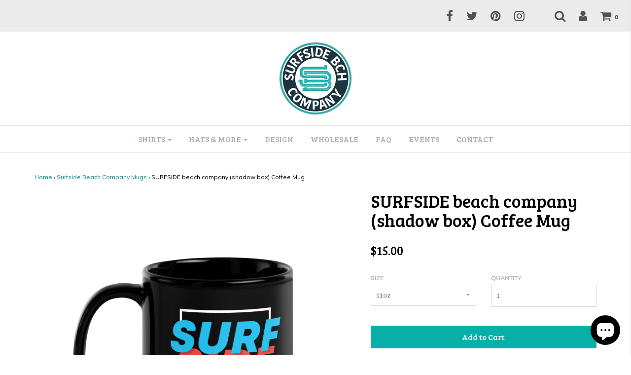

--- FILE ---
content_type: text/html; charset=utf-8
request_url: https://surfsidebeach.co/collections/surfside-beach-company-mugs/products/surfside-beach-company-shadow-box-coffee-mug-1
body_size: 20808
content:
<!DOCTYPE html>
<!--[if lt IE 7 ]><html class="no-js ie ie6" lang="en"> <![endif]-->
<!--[if IE 7 ]><html class="no-js ie ie7" lang="en"> <![endif]-->
<!--[if IE 8 ]><html class="no-js ie ie8" lang="en"> <![endif]-->
<!--[if (gte IE 9)|!(IE)]><!-->
<html class="no-js" lang="en">
<!--<![endif]-->

<head>
<meta name="smart-seo-integrated" content="true" /><title>SURFSIDE beach company (shadow box) Coffee Mug</title>
<meta name='description' content='Blocky letters in a box. Simple. But also cool and classic. That&#39;s the Surfside Beach Company.' />
<meta name='smartseo-keyword' content='' />
<meta name='smartseo-timestamp' content='0' />
<!--JSON-LD data generated by Smart SEO--><script type="application/ld+json">{"@context":"http://schema.org/","@type":"Product","url":"https://surfsidebeach.co/products/surfside-beach-company-shadow-box-coffee-mug-1","name":"SURFSIDE beach company (shadow box) Coffee Mug","image":"https://surfsidebeach.co/cdn/shop/files/black-glossy-mug-black-11oz-handle-on-right-651b87a13e1d9.jpg?v=1696303023","description":"Blocky letters in a box. Simple. But also cool and classic. That&#39;s the Surfside Beach Company.","brand":{"name":"Surfside Beach Company"},"sku":"6054313_9323","weight":"12.8oz","offers":[{"@type":"Offer" ,"priceCurrency":"USD","price":"15.0" ,"priceValidUntil":"2026-04-17","availability":"http://schema.org/InStock","itemCondition":"http://schema.org/NewCondition","sku":"6054313_9323","name":"11oz","url":"https://surfsidebeach.co/products/surfside-beach-company-shadow-box-coffee-mug-1?variant=44157488431348","seller":{"@type":"Organization","name":"Surfside Beach Company"}},{"@type":"Offer" ,"priceCurrency":"USD","price":"18.0" ,"priceValidUntil":"2026-04-17","availability":"http://schema.org/InStock","itemCondition":"http://schema.org/NewCondition","sku":"6054313_9324","name":"15oz","url":"https://surfsidebeach.co/products/surfside-beach-company-shadow-box-coffee-mug-1?variant=44157488464116","seller":{"@type":"Organization","name":"Surfside Beach Company"}}]}</script><!--JSON-LD data generated by Smart SEO-->
<script type="application/ld+json">
    {
        "@context": "http://schema.org",
        "@type": "BreadcrumbList",
        "itemListElement": [
            {
                "@type": "ListItem",
                "position": 1,
                "item": {
                    "@type": "Website",
                    "@id": "https://surfsidebeach.co",
                    "name": "Home"
                }
            },
            {
                "@type": "ListItem",
                "position": 2,
                "item": {
                    "@type": "CollectionPage",
                    "@id":  "https://surfsidebeach.co/collections/surfside-beach-company-mugs",
                    "name": "Surfside Beach Company Mugs"
                }
            },
            {
                "@type": "ListItem",
                "position": 3,
                "item": {
                    "@type": "WebPage",
                    "@id": "https://surfsidebeach.co/collections/surfside-beach-company-mugs/products/surfside-beach-company-shadow-box-coffee-mug-1",
                    "name": "SURFSIDE beach company (shadow box) Coffee Mug"
                }
            }
        ]
    }
</script><!--JSON-LD data generated by Smart SEO-->
<script type="application/ld+json">
    {
        "@context": "https://schema.org",
        "@type": "Website",
        "url": "https://surfsidebeach.co",
        "potentialAction": {
            "@type": "SearchAction",
            "target": "https://surfsidebeach.co/search?q={query}",
            "query-input": "required name=query"
        }
    }
</script>
<!--JSON-LD data generated by Smart SEO-->
<script type="application/ld+json">
    {
        "@context": "https://schema.org",
        "@type": "Organization",
        "name": "Surfside Beach Company",
        "url": "https://surfsidebeach.co",
        "description": "The Surfside Beach Company sells premium Grand Strand T-shirts that even a local would wear. Check out our selection of tees celebrating Surfside Beach, Garden City Beach, Myrtle Beach, and more. Use discount code SBC1 to save 20% on your first order; plus free domestic shipping!",
        "logo": "https://smart-seo-new-api.sherpas.design/files/337",
        "image": "https://smart-seo-new-api.sherpas.design/files/337",
        "sameAs": ["https://www.facebook.com/surfsidebeachco/","https://www.instagram.com/surfsidebeachco/","https://twitter.com/surfsidebeachco","https://www.pinterest.com/surfsidebeachco/"]
    }
</script><meta charset="utf-8">

	<!--[if lt IE 9]>
		<script src="//html5shim.googlecode.com/svn/trunk/html5.js"></script>
	<![endif]--><script type="text/javascript">
		document.documentElement.className = document.documentElement.className.replace('no-js', 'js');
	</script>

	
	
	
		<meta name="viewport" content="width=device-width, initial-scale=1, maximum-scale=1, user-scalable=0" />
	
	
	<meta property="og:site_name" content="Surfside Beach Company">
<meta property="og:url" content="https://surfsidebeach.co/products/surfside-beach-company-shadow-box-coffee-mug-1">
<meta property="og:title" content="SURFSIDE beach company (shadow box) Coffee Mug">
<meta property="og:type" content="product">
<meta property="og:description" content="Blocky letters in a box. Simple. But also cool and classic. That&#39;s the Surfside Beach Company."><meta property="og:price:amount" content="15.00">
  <meta property="og:price:currency" content="USD"><meta property="og:image" content="http://surfsidebeach.co/cdn/shop/files/black-glossy-mug-black-11oz-handle-on-right-651b87a13e1d9_1024x1024.jpg?v=1696303023"><meta property="og:image" content="http://surfsidebeach.co/cdn/shop/files/black-glossy-mug-black-11oz-handle-on-left-651b87a13f68d_1024x1024.jpg?v=1696303025"><meta property="og:image" content="http://surfsidebeach.co/cdn/shop/files/black-glossy-mug-black-11oz-front-651b87a13f738_1024x1024.jpg?v=1696303026">
<meta property="og:image:secure_url" content="https://surfsidebeach.co/cdn/shop/files/black-glossy-mug-black-11oz-handle-on-right-651b87a13e1d9_1024x1024.jpg?v=1696303023"><meta property="og:image:secure_url" content="https://surfsidebeach.co/cdn/shop/files/black-glossy-mug-black-11oz-handle-on-left-651b87a13f68d_1024x1024.jpg?v=1696303025"><meta property="og:image:secure_url" content="https://surfsidebeach.co/cdn/shop/files/black-glossy-mug-black-11oz-front-651b87a13f738_1024x1024.jpg?v=1696303026">

<meta name="twitter:site" content="@surfsidebeachco">
<meta name="twitter:card" content="summary_large_image">
<meta name="twitter:title" content="SURFSIDE beach company (shadow box) Coffee Mug">
<meta name="twitter:description" content="Blocky letters in a box. Simple. But also cool and classic. That&#39;s the Surfside Beach Company.">

	<link rel="canonical" href="https://surfsidebeach.co/products/surfside-beach-company-shadow-box-coffee-mug-1" />

	<!-- CSS -->
	<link href="//surfsidebeach.co/cdn/shop/t/6/assets/plugins.css?v=64383867275917586031763476092" rel="stylesheet" type="text/css" media="all" /> <link href="//surfsidebeach.co/cdn/shop/t/6/assets/style.scss.css?v=62059933849230689401703111513" rel="stylesheet" type="text/css" media="all" />
	
	
		<link href="//fonts.googleapis.com/css?family=Bree+Serif" rel="stylesheet" type="text/css" media="all" />
		
	
	

		<link href="//fonts.googleapis.com/css?family=Muli:300,300i,400,400i" rel="stylesheet" type="text/css" media="all" />		
	
	
	
	
		<link rel="shortcut icon" href="//surfsidebeach.co/cdn/shop/files/logo-seal_32x32.png?v=1613154126" type="image/png">
	

	<link rel="sitemap" type="application/xml" title="Sitemap" href="/sitemap.xml" />
	
	<script>window.performance && window.performance.mark && window.performance.mark('shopify.content_for_header.start');</script><meta name="google-site-verification" content="oiK9p5PdCf-cxhWdxGkPqDRBpUEfuv4ZL9_mns1SXvg">
<meta id="shopify-digital-wallet" name="shopify-digital-wallet" content="/16751183/digital_wallets/dialog">
<meta name="shopify-checkout-api-token" content="1f156ec3a39cc65a49fd2f6632df3d6e">
<meta id="in-context-paypal-metadata" data-shop-id="16751183" data-venmo-supported="false" data-environment="production" data-locale="en_US" data-paypal-v4="true" data-currency="USD">
<link rel="alternate" type="application/json+oembed" href="https://surfsidebeach.co/products/surfside-beach-company-shadow-box-coffee-mug-1.oembed">
<script async="async" src="/checkouts/internal/preloads.js?locale=en-US"></script>
<link rel="preconnect" href="https://shop.app" crossorigin="anonymous">
<script async="async" src="https://shop.app/checkouts/internal/preloads.js?locale=en-US&shop_id=16751183" crossorigin="anonymous"></script>
<script id="apple-pay-shop-capabilities" type="application/json">{"shopId":16751183,"countryCode":"US","currencyCode":"USD","merchantCapabilities":["supports3DS"],"merchantId":"gid:\/\/shopify\/Shop\/16751183","merchantName":"Surfside Beach Company","requiredBillingContactFields":["postalAddress","email"],"requiredShippingContactFields":["postalAddress","email"],"shippingType":"shipping","supportedNetworks":["visa","masterCard","amex","discover","elo","jcb"],"total":{"type":"pending","label":"Surfside Beach Company","amount":"1.00"},"shopifyPaymentsEnabled":true,"supportsSubscriptions":true}</script>
<script id="shopify-features" type="application/json">{"accessToken":"1f156ec3a39cc65a49fd2f6632df3d6e","betas":["rich-media-storefront-analytics"],"domain":"surfsidebeach.co","predictiveSearch":true,"shopId":16751183,"locale":"en"}</script>
<script>var Shopify = Shopify || {};
Shopify.shop = "surfside-beach-company.myshopify.com";
Shopify.locale = "en";
Shopify.currency = {"active":"USD","rate":"1.0"};
Shopify.country = "US";
Shopify.theme = {"name":"Envy","id":176132368,"schema_name":"Envy","schema_version":"13.0.5","theme_store_id":411,"role":"main"};
Shopify.theme.handle = "null";
Shopify.theme.style = {"id":null,"handle":null};
Shopify.cdnHost = "surfsidebeach.co/cdn";
Shopify.routes = Shopify.routes || {};
Shopify.routes.root = "/";</script>
<script type="module">!function(o){(o.Shopify=o.Shopify||{}).modules=!0}(window);</script>
<script>!function(o){function n(){var o=[];function n(){o.push(Array.prototype.slice.apply(arguments))}return n.q=o,n}var t=o.Shopify=o.Shopify||{};t.loadFeatures=n(),t.autoloadFeatures=n()}(window);</script>
<script>
  window.ShopifyPay = window.ShopifyPay || {};
  window.ShopifyPay.apiHost = "shop.app\/pay";
  window.ShopifyPay.redirectState = null;
</script>
<script id="shop-js-analytics" type="application/json">{"pageType":"product"}</script>
<script defer="defer" async type="module" src="//surfsidebeach.co/cdn/shopifycloud/shop-js/modules/v2/client.init-shop-cart-sync_C5BV16lS.en.esm.js"></script>
<script defer="defer" async type="module" src="//surfsidebeach.co/cdn/shopifycloud/shop-js/modules/v2/chunk.common_CygWptCX.esm.js"></script>
<script type="module">
  await import("//surfsidebeach.co/cdn/shopifycloud/shop-js/modules/v2/client.init-shop-cart-sync_C5BV16lS.en.esm.js");
await import("//surfsidebeach.co/cdn/shopifycloud/shop-js/modules/v2/chunk.common_CygWptCX.esm.js");

  window.Shopify.SignInWithShop?.initShopCartSync?.({"fedCMEnabled":true,"windoidEnabled":true});

</script>
<script>
  window.Shopify = window.Shopify || {};
  if (!window.Shopify.featureAssets) window.Shopify.featureAssets = {};
  window.Shopify.featureAssets['shop-js'] = {"shop-cart-sync":["modules/v2/client.shop-cart-sync_ZFArdW7E.en.esm.js","modules/v2/chunk.common_CygWptCX.esm.js"],"init-fed-cm":["modules/v2/client.init-fed-cm_CmiC4vf6.en.esm.js","modules/v2/chunk.common_CygWptCX.esm.js"],"shop-button":["modules/v2/client.shop-button_tlx5R9nI.en.esm.js","modules/v2/chunk.common_CygWptCX.esm.js"],"shop-cash-offers":["modules/v2/client.shop-cash-offers_DOA2yAJr.en.esm.js","modules/v2/chunk.common_CygWptCX.esm.js","modules/v2/chunk.modal_D71HUcav.esm.js"],"init-windoid":["modules/v2/client.init-windoid_sURxWdc1.en.esm.js","modules/v2/chunk.common_CygWptCX.esm.js"],"shop-toast-manager":["modules/v2/client.shop-toast-manager_ClPi3nE9.en.esm.js","modules/v2/chunk.common_CygWptCX.esm.js"],"init-shop-email-lookup-coordinator":["modules/v2/client.init-shop-email-lookup-coordinator_B8hsDcYM.en.esm.js","modules/v2/chunk.common_CygWptCX.esm.js"],"init-shop-cart-sync":["modules/v2/client.init-shop-cart-sync_C5BV16lS.en.esm.js","modules/v2/chunk.common_CygWptCX.esm.js"],"avatar":["modules/v2/client.avatar_BTnouDA3.en.esm.js"],"pay-button":["modules/v2/client.pay-button_FdsNuTd3.en.esm.js","modules/v2/chunk.common_CygWptCX.esm.js"],"init-customer-accounts":["modules/v2/client.init-customer-accounts_DxDtT_ad.en.esm.js","modules/v2/client.shop-login-button_C5VAVYt1.en.esm.js","modules/v2/chunk.common_CygWptCX.esm.js","modules/v2/chunk.modal_D71HUcav.esm.js"],"init-shop-for-new-customer-accounts":["modules/v2/client.init-shop-for-new-customer-accounts_ChsxoAhi.en.esm.js","modules/v2/client.shop-login-button_C5VAVYt1.en.esm.js","modules/v2/chunk.common_CygWptCX.esm.js","modules/v2/chunk.modal_D71HUcav.esm.js"],"shop-login-button":["modules/v2/client.shop-login-button_C5VAVYt1.en.esm.js","modules/v2/chunk.common_CygWptCX.esm.js","modules/v2/chunk.modal_D71HUcav.esm.js"],"init-customer-accounts-sign-up":["modules/v2/client.init-customer-accounts-sign-up_CPSyQ0Tj.en.esm.js","modules/v2/client.shop-login-button_C5VAVYt1.en.esm.js","modules/v2/chunk.common_CygWptCX.esm.js","modules/v2/chunk.modal_D71HUcav.esm.js"],"shop-follow-button":["modules/v2/client.shop-follow-button_Cva4Ekp9.en.esm.js","modules/v2/chunk.common_CygWptCX.esm.js","modules/v2/chunk.modal_D71HUcav.esm.js"],"checkout-modal":["modules/v2/client.checkout-modal_BPM8l0SH.en.esm.js","modules/v2/chunk.common_CygWptCX.esm.js","modules/v2/chunk.modal_D71HUcav.esm.js"],"lead-capture":["modules/v2/client.lead-capture_Bi8yE_yS.en.esm.js","modules/v2/chunk.common_CygWptCX.esm.js","modules/v2/chunk.modal_D71HUcav.esm.js"],"shop-login":["modules/v2/client.shop-login_D6lNrXab.en.esm.js","modules/v2/chunk.common_CygWptCX.esm.js","modules/v2/chunk.modal_D71HUcav.esm.js"],"payment-terms":["modules/v2/client.payment-terms_CZxnsJam.en.esm.js","modules/v2/chunk.common_CygWptCX.esm.js","modules/v2/chunk.modal_D71HUcav.esm.js"]};
</script>
<script>(function() {
  var isLoaded = false;
  function asyncLoad() {
    if (isLoaded) return;
    isLoaded = true;
    var urls = ["https:\/\/shopify.covet.pics\/covet-pics-widget-inject.js?shop=surfside-beach-company.myshopify.com","\/\/cdn.shopify.com\/proxy\/02694685b0c69f668859d0d85019e3547814edd16cb021e03cfa009300cb8b57\/static.cdn.printful.com\/static\/js\/external\/shopify-product-customizer.js?v=0.28\u0026shop=surfside-beach-company.myshopify.com\u0026sp-cache-control=cHVibGljLCBtYXgtYWdlPTkwMA"];
    for (var i = 0; i < urls.length; i++) {
      var s = document.createElement('script');
      s.type = 'text/javascript';
      s.async = true;
      s.src = urls[i];
      var x = document.getElementsByTagName('script')[0];
      x.parentNode.insertBefore(s, x);
    }
  };
  if(window.attachEvent) {
    window.attachEvent('onload', asyncLoad);
  } else {
    window.addEventListener('load', asyncLoad, false);
  }
})();</script>
<script id="__st">var __st={"a":16751183,"offset":-18000,"reqid":"f8a6f5d8-2eee-40df-95cb-063480f15e72-1768648061","pageurl":"surfsidebeach.co\/collections\/surfside-beach-company-mugs\/products\/surfside-beach-company-shadow-box-coffee-mug-1","u":"65e087ff85cc","p":"product","rtyp":"product","rid":8204945096948};</script>
<script>window.ShopifyPaypalV4VisibilityTracking = true;</script>
<script id="captcha-bootstrap">!function(){'use strict';const t='contact',e='account',n='new_comment',o=[[t,t],['blogs',n],['comments',n],[t,'customer']],c=[[e,'customer_login'],[e,'guest_login'],[e,'recover_customer_password'],[e,'create_customer']],r=t=>t.map((([t,e])=>`form[action*='/${t}']:not([data-nocaptcha='true']) input[name='form_type'][value='${e}']`)).join(','),a=t=>()=>t?[...document.querySelectorAll(t)].map((t=>t.form)):[];function s(){const t=[...o],e=r(t);return a(e)}const i='password',u='form_key',d=['recaptcha-v3-token','g-recaptcha-response','h-captcha-response',i],f=()=>{try{return window.sessionStorage}catch{return}},m='__shopify_v',_=t=>t.elements[u];function p(t,e,n=!1){try{const o=window.sessionStorage,c=JSON.parse(o.getItem(e)),{data:r}=function(t){const{data:e,action:n}=t;return t[m]||n?{data:e,action:n}:{data:t,action:n}}(c);for(const[e,n]of Object.entries(r))t.elements[e]&&(t.elements[e].value=n);n&&o.removeItem(e)}catch(o){console.error('form repopulation failed',{error:o})}}const l='form_type',E='cptcha';function T(t){t.dataset[E]=!0}const w=window,h=w.document,L='Shopify',v='ce_forms',y='captcha';let A=!1;((t,e)=>{const n=(g='f06e6c50-85a8-45c8-87d0-21a2b65856fe',I='https://cdn.shopify.com/shopifycloud/storefront-forms-hcaptcha/ce_storefront_forms_captcha_hcaptcha.v1.5.2.iife.js',D={infoText:'Protected by hCaptcha',privacyText:'Privacy',termsText:'Terms'},(t,e,n)=>{const o=w[L][v],c=o.bindForm;if(c)return c(t,g,e,D).then(n);var r;o.q.push([[t,g,e,D],n]),r=I,A||(h.body.append(Object.assign(h.createElement('script'),{id:'captcha-provider',async:!0,src:r})),A=!0)});var g,I,D;w[L]=w[L]||{},w[L][v]=w[L][v]||{},w[L][v].q=[],w[L][y]=w[L][y]||{},w[L][y].protect=function(t,e){n(t,void 0,e),T(t)},Object.freeze(w[L][y]),function(t,e,n,w,h,L){const[v,y,A,g]=function(t,e,n){const i=e?o:[],u=t?c:[],d=[...i,...u],f=r(d),m=r(i),_=r(d.filter((([t,e])=>n.includes(e))));return[a(f),a(m),a(_),s()]}(w,h,L),I=t=>{const e=t.target;return e instanceof HTMLFormElement?e:e&&e.form},D=t=>v().includes(t);t.addEventListener('submit',(t=>{const e=I(t);if(!e)return;const n=D(e)&&!e.dataset.hcaptchaBound&&!e.dataset.recaptchaBound,o=_(e),c=g().includes(e)&&(!o||!o.value);(n||c)&&t.preventDefault(),c&&!n&&(function(t){try{if(!f())return;!function(t){const e=f();if(!e)return;const n=_(t);if(!n)return;const o=n.value;o&&e.removeItem(o)}(t);const e=Array.from(Array(32),(()=>Math.random().toString(36)[2])).join('');!function(t,e){_(t)||t.append(Object.assign(document.createElement('input'),{type:'hidden',name:u})),t.elements[u].value=e}(t,e),function(t,e){const n=f();if(!n)return;const o=[...t.querySelectorAll(`input[type='${i}']`)].map((({name:t})=>t)),c=[...d,...o],r={};for(const[a,s]of new FormData(t).entries())c.includes(a)||(r[a]=s);n.setItem(e,JSON.stringify({[m]:1,action:t.action,data:r}))}(t,e)}catch(e){console.error('failed to persist form',e)}}(e),e.submit())}));const S=(t,e)=>{t&&!t.dataset[E]&&(n(t,e.some((e=>e===t))),T(t))};for(const o of['focusin','change'])t.addEventListener(o,(t=>{const e=I(t);D(e)&&S(e,y())}));const B=e.get('form_key'),M=e.get(l),P=B&&M;t.addEventListener('DOMContentLoaded',(()=>{const t=y();if(P)for(const e of t)e.elements[l].value===M&&p(e,B);[...new Set([...A(),...v().filter((t=>'true'===t.dataset.shopifyCaptcha))])].forEach((e=>S(e,t)))}))}(h,new URLSearchParams(w.location.search),n,t,e,['guest_login'])})(!0,!0)}();</script>
<script integrity="sha256-4kQ18oKyAcykRKYeNunJcIwy7WH5gtpwJnB7kiuLZ1E=" data-source-attribution="shopify.loadfeatures" defer="defer" src="//surfsidebeach.co/cdn/shopifycloud/storefront/assets/storefront/load_feature-a0a9edcb.js" crossorigin="anonymous"></script>
<script crossorigin="anonymous" defer="defer" src="//surfsidebeach.co/cdn/shopifycloud/storefront/assets/shopify_pay/storefront-65b4c6d7.js?v=20250812"></script>
<script data-source-attribution="shopify.dynamic_checkout.dynamic.init">var Shopify=Shopify||{};Shopify.PaymentButton=Shopify.PaymentButton||{isStorefrontPortableWallets:!0,init:function(){window.Shopify.PaymentButton.init=function(){};var t=document.createElement("script");t.src="https://surfsidebeach.co/cdn/shopifycloud/portable-wallets/latest/portable-wallets.en.js",t.type="module",document.head.appendChild(t)}};
</script>
<script data-source-attribution="shopify.dynamic_checkout.buyer_consent">
  function portableWalletsHideBuyerConsent(e){var t=document.getElementById("shopify-buyer-consent"),n=document.getElementById("shopify-subscription-policy-button");t&&n&&(t.classList.add("hidden"),t.setAttribute("aria-hidden","true"),n.removeEventListener("click",e))}function portableWalletsShowBuyerConsent(e){var t=document.getElementById("shopify-buyer-consent"),n=document.getElementById("shopify-subscription-policy-button");t&&n&&(t.classList.remove("hidden"),t.removeAttribute("aria-hidden"),n.addEventListener("click",e))}window.Shopify?.PaymentButton&&(window.Shopify.PaymentButton.hideBuyerConsent=portableWalletsHideBuyerConsent,window.Shopify.PaymentButton.showBuyerConsent=portableWalletsShowBuyerConsent);
</script>
<script data-source-attribution="shopify.dynamic_checkout.cart.bootstrap">document.addEventListener("DOMContentLoaded",(function(){function t(){return document.querySelector("shopify-accelerated-checkout-cart, shopify-accelerated-checkout")}if(t())Shopify.PaymentButton.init();else{new MutationObserver((function(e,n){t()&&(Shopify.PaymentButton.init(),n.disconnect())})).observe(document.body,{childList:!0,subtree:!0})}}));
</script>
<link id="shopify-accelerated-checkout-styles" rel="stylesheet" media="screen" href="https://surfsidebeach.co/cdn/shopifycloud/portable-wallets/latest/accelerated-checkout-backwards-compat.css" crossorigin="anonymous">
<style id="shopify-accelerated-checkout-cart">
        #shopify-buyer-consent {
  margin-top: 1em;
  display: inline-block;
  width: 100%;
}

#shopify-buyer-consent.hidden {
  display: none;
}

#shopify-subscription-policy-button {
  background: none;
  border: none;
  padding: 0;
  text-decoration: underline;
  font-size: inherit;
  cursor: pointer;
}

#shopify-subscription-policy-button::before {
  box-shadow: none;
}

      </style>

<script>window.performance && window.performance.mark && window.performance.mark('shopify.content_for_header.end');</script>
	
	
	
	<script src="//surfsidebeach.co/cdn/shop/t/6/assets/jquery-1.11.0.min.js?v=74721525869110791951502897133" type="text/javascript"></script>
	<script src="//surfsidebeach.co/cdn/shop/t/6/assets/plugins.js?v=158477165761557244861502897134" type="text/javascript"></script>
	<script src="//surfsidebeach.co/cdn/shop/t/6/assets/custom.js?v=92481491744711093741502897131" type="text/javascript"></script>
	<script src="//surfsidebeach.co/cdn/shop/t/6/assets/sections.js?v=163789061320579245611504809742" type="text/javascript"></script>

 <!-- Google Webmaster Tools Site Verification -->
<meta name="google-site-verification" content="oiK9p5PdCf-cxhWdxGkPqDRBpUEfuv4ZL9_mns1SXvg" />
  <!-- Google tag (gtag.js) -->
<script async src="https://www.googletagmanager.com/gtag/js?id=G-L2DLFL4F27"></script>
<script>
  window.dataLayer = window.dataLayer || [];
  function gtag(){dataLayer.push(arguments);}
  gtag('js', new Date());

  gtag('config', 'G-L2DLFL4F27');
</script>
<!-- Twitter conversion tracking base code -->
<script>
!function(e,t,n,s,u,a){e.twq||(s=e.twq=function(){s.exe?s.exe.apply(s,arguments):s.queue.push(arguments);
},s.version='1.1',s.queue=[],u=t.createElement(n),u.async=!0,u.src='https://static.ads-twitter.com/uwt.js',
a=t.getElementsByTagName(n)[0],a.parentNode.insertBefore(u,a))}(window,document,'script');
twq('config','qp7t1');
</script>
<!-- End Twitter conversion tracking base code -->
<script src="https://cdn.shopify.com/extensions/7bc9bb47-adfa-4267-963e-cadee5096caf/inbox-1252/assets/inbox-chat-loader.js" type="text/javascript" defer="defer"></script>
<link href="https://monorail-edge.shopifysvc.com" rel="dns-prefetch">
<script>(function(){if ("sendBeacon" in navigator && "performance" in window) {try {var session_token_from_headers = performance.getEntriesByType('navigation')[0].serverTiming.find(x => x.name == '_s').description;} catch {var session_token_from_headers = undefined;}var session_cookie_matches = document.cookie.match(/_shopify_s=([^;]*)/);var session_token_from_cookie = session_cookie_matches && session_cookie_matches.length === 2 ? session_cookie_matches[1] : "";var session_token = session_token_from_headers || session_token_from_cookie || "";function handle_abandonment_event(e) {var entries = performance.getEntries().filter(function(entry) {return /monorail-edge.shopifysvc.com/.test(entry.name);});if (!window.abandonment_tracked && entries.length === 0) {window.abandonment_tracked = true;var currentMs = Date.now();var navigation_start = performance.timing.navigationStart;var payload = {shop_id: 16751183,url: window.location.href,navigation_start,duration: currentMs - navigation_start,session_token,page_type: "product"};window.navigator.sendBeacon("https://monorail-edge.shopifysvc.com/v1/produce", JSON.stringify({schema_id: "online_store_buyer_site_abandonment/1.1",payload: payload,metadata: {event_created_at_ms: currentMs,event_sent_at_ms: currentMs}}));}}window.addEventListener('pagehide', handle_abandonment_event);}}());</script>
<script id="web-pixels-manager-setup">(function e(e,d,r,n,o){if(void 0===o&&(o={}),!Boolean(null===(a=null===(i=window.Shopify)||void 0===i?void 0:i.analytics)||void 0===a?void 0:a.replayQueue)){var i,a;window.Shopify=window.Shopify||{};var t=window.Shopify;t.analytics=t.analytics||{};var s=t.analytics;s.replayQueue=[],s.publish=function(e,d,r){return s.replayQueue.push([e,d,r]),!0};try{self.performance.mark("wpm:start")}catch(e){}var l=function(){var e={modern:/Edge?\/(1{2}[4-9]|1[2-9]\d|[2-9]\d{2}|\d{4,})\.\d+(\.\d+|)|Firefox\/(1{2}[4-9]|1[2-9]\d|[2-9]\d{2}|\d{4,})\.\d+(\.\d+|)|Chrom(ium|e)\/(9{2}|\d{3,})\.\d+(\.\d+|)|(Maci|X1{2}).+ Version\/(15\.\d+|(1[6-9]|[2-9]\d|\d{3,})\.\d+)([,.]\d+|)( \(\w+\)|)( Mobile\/\w+|) Safari\/|Chrome.+OPR\/(9{2}|\d{3,})\.\d+\.\d+|(CPU[ +]OS|iPhone[ +]OS|CPU[ +]iPhone|CPU IPhone OS|CPU iPad OS)[ +]+(15[._]\d+|(1[6-9]|[2-9]\d|\d{3,})[._]\d+)([._]\d+|)|Android:?[ /-](13[3-9]|1[4-9]\d|[2-9]\d{2}|\d{4,})(\.\d+|)(\.\d+|)|Android.+Firefox\/(13[5-9]|1[4-9]\d|[2-9]\d{2}|\d{4,})\.\d+(\.\d+|)|Android.+Chrom(ium|e)\/(13[3-9]|1[4-9]\d|[2-9]\d{2}|\d{4,})\.\d+(\.\d+|)|SamsungBrowser\/([2-9]\d|\d{3,})\.\d+/,legacy:/Edge?\/(1[6-9]|[2-9]\d|\d{3,})\.\d+(\.\d+|)|Firefox\/(5[4-9]|[6-9]\d|\d{3,})\.\d+(\.\d+|)|Chrom(ium|e)\/(5[1-9]|[6-9]\d|\d{3,})\.\d+(\.\d+|)([\d.]+$|.*Safari\/(?![\d.]+ Edge\/[\d.]+$))|(Maci|X1{2}).+ Version\/(10\.\d+|(1[1-9]|[2-9]\d|\d{3,})\.\d+)([,.]\d+|)( \(\w+\)|)( Mobile\/\w+|) Safari\/|Chrome.+OPR\/(3[89]|[4-9]\d|\d{3,})\.\d+\.\d+|(CPU[ +]OS|iPhone[ +]OS|CPU[ +]iPhone|CPU IPhone OS|CPU iPad OS)[ +]+(10[._]\d+|(1[1-9]|[2-9]\d|\d{3,})[._]\d+)([._]\d+|)|Android:?[ /-](13[3-9]|1[4-9]\d|[2-9]\d{2}|\d{4,})(\.\d+|)(\.\d+|)|Mobile Safari.+OPR\/([89]\d|\d{3,})\.\d+\.\d+|Android.+Firefox\/(13[5-9]|1[4-9]\d|[2-9]\d{2}|\d{4,})\.\d+(\.\d+|)|Android.+Chrom(ium|e)\/(13[3-9]|1[4-9]\d|[2-9]\d{2}|\d{4,})\.\d+(\.\d+|)|Android.+(UC? ?Browser|UCWEB|U3)[ /]?(15\.([5-9]|\d{2,})|(1[6-9]|[2-9]\d|\d{3,})\.\d+)\.\d+|SamsungBrowser\/(5\.\d+|([6-9]|\d{2,})\.\d+)|Android.+MQ{2}Browser\/(14(\.(9|\d{2,})|)|(1[5-9]|[2-9]\d|\d{3,})(\.\d+|))(\.\d+|)|K[Aa][Ii]OS\/(3\.\d+|([4-9]|\d{2,})\.\d+)(\.\d+|)/},d=e.modern,r=e.legacy,n=navigator.userAgent;return n.match(d)?"modern":n.match(r)?"legacy":"unknown"}(),u="modern"===l?"modern":"legacy",c=(null!=n?n:{modern:"",legacy:""})[u],f=function(e){return[e.baseUrl,"/wpm","/b",e.hashVersion,"modern"===e.buildTarget?"m":"l",".js"].join("")}({baseUrl:d,hashVersion:r,buildTarget:u}),m=function(e){var d=e.version,r=e.bundleTarget,n=e.surface,o=e.pageUrl,i=e.monorailEndpoint;return{emit:function(e){var a=e.status,t=e.errorMsg,s=(new Date).getTime(),l=JSON.stringify({metadata:{event_sent_at_ms:s},events:[{schema_id:"web_pixels_manager_load/3.1",payload:{version:d,bundle_target:r,page_url:o,status:a,surface:n,error_msg:t},metadata:{event_created_at_ms:s}}]});if(!i)return console&&console.warn&&console.warn("[Web Pixels Manager] No Monorail endpoint provided, skipping logging."),!1;try{return self.navigator.sendBeacon.bind(self.navigator)(i,l)}catch(e){}var u=new XMLHttpRequest;try{return u.open("POST",i,!0),u.setRequestHeader("Content-Type","text/plain"),u.send(l),!0}catch(e){return console&&console.warn&&console.warn("[Web Pixels Manager] Got an unhandled error while logging to Monorail."),!1}}}}({version:r,bundleTarget:l,surface:e.surface,pageUrl:self.location.href,monorailEndpoint:e.monorailEndpoint});try{o.browserTarget=l,function(e){var d=e.src,r=e.async,n=void 0===r||r,o=e.onload,i=e.onerror,a=e.sri,t=e.scriptDataAttributes,s=void 0===t?{}:t,l=document.createElement("script"),u=document.querySelector("head"),c=document.querySelector("body");if(l.async=n,l.src=d,a&&(l.integrity=a,l.crossOrigin="anonymous"),s)for(var f in s)if(Object.prototype.hasOwnProperty.call(s,f))try{l.dataset[f]=s[f]}catch(e){}if(o&&l.addEventListener("load",o),i&&l.addEventListener("error",i),u)u.appendChild(l);else{if(!c)throw new Error("Did not find a head or body element to append the script");c.appendChild(l)}}({src:f,async:!0,onload:function(){if(!function(){var e,d;return Boolean(null===(d=null===(e=window.Shopify)||void 0===e?void 0:e.analytics)||void 0===d?void 0:d.initialized)}()){var d=window.webPixelsManager.init(e)||void 0;if(d){var r=window.Shopify.analytics;r.replayQueue.forEach((function(e){var r=e[0],n=e[1],o=e[2];d.publishCustomEvent(r,n,o)})),r.replayQueue=[],r.publish=d.publishCustomEvent,r.visitor=d.visitor,r.initialized=!0}}},onerror:function(){return m.emit({status:"failed",errorMsg:"".concat(f," has failed to load")})},sri:function(e){var d=/^sha384-[A-Za-z0-9+/=]+$/;return"string"==typeof e&&d.test(e)}(c)?c:"",scriptDataAttributes:o}),m.emit({status:"loading"})}catch(e){m.emit({status:"failed",errorMsg:(null==e?void 0:e.message)||"Unknown error"})}}})({shopId: 16751183,storefrontBaseUrl: "https://surfsidebeach.co",extensionsBaseUrl: "https://extensions.shopifycdn.com/cdn/shopifycloud/web-pixels-manager",monorailEndpoint: "https://monorail-edge.shopifysvc.com/unstable/produce_batch",surface: "storefront-renderer",enabledBetaFlags: ["2dca8a86"],webPixelsConfigList: [{"id":"1670086900","configuration":"{\"eventPixelIdAddToCart\":\"tw-qp7t1-qrcgw\",\"eventPixelIdSiteVisit\":\"tw-qp7t1-qrcgs\",\"eventPixelIdPurchase\":\"tw-qp7t1-qrcgt\",\"eventPixelIdAddedPaymentInfo\":\"tw-qp7t1-qrcgu\",\"eventPixelIdCheckoutInitiated\":\"tw-qp7t1-qrcgx\",\"eventPixelIdContentView\":\"tw-qp7t1-qrcgv\",\"eventPixelIdSearch\":\"tw-qp7t1-qrcgr\",\"basePixelId\":\"qp7t1\",\"adsAccountId\":\"18ce55trj3s\",\"isDisconnected\":\"0\"}","eventPayloadVersion":"v1","runtimeContext":"STRICT","scriptVersion":"28c5dacefa9312c3f7ebd444dc3c1418","type":"APP","apiClientId":6455335,"privacyPurposes":["ANALYTICS","MARKETING","SALE_OF_DATA"],"dataSharingAdjustments":{"protectedCustomerApprovalScopes":["read_customer_address","read_customer_personal_data"]}},{"id":"893550836","configuration":"{\"storeIdentity\":\"surfside-beach-company.myshopify.com\",\"baseURL\":\"https:\\\/\\\/api.printful.com\\\/shopify-pixels\"}","eventPayloadVersion":"v1","runtimeContext":"STRICT","scriptVersion":"74f275712857ab41bea9d998dcb2f9da","type":"APP","apiClientId":156624,"privacyPurposes":["ANALYTICS","MARKETING","SALE_OF_DATA"],"dataSharingAdjustments":{"protectedCustomerApprovalScopes":["read_customer_address","read_customer_email","read_customer_name","read_customer_personal_data","read_customer_phone"]}},{"id":"888406260","configuration":"{\"tagID\":\"2612782325639\"}","eventPayloadVersion":"v1","runtimeContext":"STRICT","scriptVersion":"18031546ee651571ed29edbe71a3550b","type":"APP","apiClientId":3009811,"privacyPurposes":["ANALYTICS","MARKETING","SALE_OF_DATA"],"dataSharingAdjustments":{"protectedCustomerApprovalScopes":["read_customer_address","read_customer_email","read_customer_name","read_customer_personal_data","read_customer_phone"]}},{"id":"460652788","configuration":"{\"config\":\"{\\\"google_tag_ids\\\":[\\\"G-7Q7N49QWJW\\\",\\\"AW-863607039\\\",\\\"GT-MRLGKMW\\\",\\\"G-L2DLFL4F27\\\"],\\\"target_country\\\":\\\"US\\\",\\\"gtag_events\\\":[{\\\"type\\\":\\\"search\\\",\\\"action_label\\\":[\\\"G-7Q7N49QWJW\\\",\\\"AW-863607039\\\/-nhCCKGg56UBEP-x5psD\\\",\\\"G-L2DLFL4F27\\\"]},{\\\"type\\\":\\\"begin_checkout\\\",\\\"action_label\\\":[\\\"G-7Q7N49QWJW\\\",\\\"AW-863607039\\\/WQhGCJ6g56UBEP-x5psD\\\",\\\"G-L2DLFL4F27\\\"]},{\\\"type\\\":\\\"view_item\\\",\\\"action_label\\\":[\\\"G-7Q7N49QWJW\\\",\\\"AW-863607039\\\/Ebx_CJig56UBEP-x5psD\\\",\\\"MC-FS94LX7YS6\\\",\\\"G-L2DLFL4F27\\\"]},{\\\"type\\\":\\\"purchase\\\",\\\"action_label\\\":[\\\"G-7Q7N49QWJW\\\",\\\"AW-863607039\\\/Ay0rCJWg56UBEP-x5psD\\\",\\\"MC-FS94LX7YS6\\\",\\\"G-L2DLFL4F27\\\"]},{\\\"type\\\":\\\"page_view\\\",\\\"action_label\\\":[\\\"G-7Q7N49QWJW\\\",\\\"AW-863607039\\\/dusFCJKg56UBEP-x5psD\\\",\\\"MC-FS94LX7YS6\\\",\\\"G-L2DLFL4F27\\\"]},{\\\"type\\\":\\\"add_payment_info\\\",\\\"action_label\\\":[\\\"G-7Q7N49QWJW\\\",\\\"AW-863607039\\\/UcV1CKSg56UBEP-x5psD\\\",\\\"G-L2DLFL4F27\\\"]},{\\\"type\\\":\\\"add_to_cart\\\",\\\"action_label\\\":[\\\"G-7Q7N49QWJW\\\",\\\"AW-863607039\\\/YUtCCJug56UBEP-x5psD\\\",\\\"G-L2DLFL4F27\\\"]}],\\\"enable_monitoring_mode\\\":false}\"}","eventPayloadVersion":"v1","runtimeContext":"OPEN","scriptVersion":"b2a88bafab3e21179ed38636efcd8a93","type":"APP","apiClientId":1780363,"privacyPurposes":[],"dataSharingAdjustments":{"protectedCustomerApprovalScopes":["read_customer_address","read_customer_email","read_customer_name","read_customer_personal_data","read_customer_phone"]}},{"id":"213156084","configuration":"{\"pixel_id\":\"518990462298859\",\"pixel_type\":\"facebook_pixel\",\"metaapp_system_user_token\":\"-\"}","eventPayloadVersion":"v1","runtimeContext":"OPEN","scriptVersion":"ca16bc87fe92b6042fbaa3acc2fbdaa6","type":"APP","apiClientId":2329312,"privacyPurposes":["ANALYTICS","MARKETING","SALE_OF_DATA"],"dataSharingAdjustments":{"protectedCustomerApprovalScopes":["read_customer_address","read_customer_email","read_customer_name","read_customer_personal_data","read_customer_phone"]}},{"id":"shopify-app-pixel","configuration":"{}","eventPayloadVersion":"v1","runtimeContext":"STRICT","scriptVersion":"0450","apiClientId":"shopify-pixel","type":"APP","privacyPurposes":["ANALYTICS","MARKETING"]},{"id":"shopify-custom-pixel","eventPayloadVersion":"v1","runtimeContext":"LAX","scriptVersion":"0450","apiClientId":"shopify-pixel","type":"CUSTOM","privacyPurposes":["ANALYTICS","MARKETING"]}],isMerchantRequest: false,initData: {"shop":{"name":"Surfside Beach Company","paymentSettings":{"currencyCode":"USD"},"myshopifyDomain":"surfside-beach-company.myshopify.com","countryCode":"US","storefrontUrl":"https:\/\/surfsidebeach.co"},"customer":null,"cart":null,"checkout":null,"productVariants":[{"price":{"amount":15.0,"currencyCode":"USD"},"product":{"title":"SURFSIDE beach company (shadow box) Coffee Mug","vendor":"Surfside Beach Company","id":"8204945096948","untranslatedTitle":"SURFSIDE beach company (shadow box) Coffee Mug","url":"\/products\/surfside-beach-company-shadow-box-coffee-mug-1","type":"Mug"},"id":"44157488431348","image":{"src":"\/\/surfsidebeach.co\/cdn\/shop\/files\/black-glossy-mug-black-11oz-handle-on-left-651b87a13f68d.jpg?v=1696303025"},"sku":"6054313_9323","title":"11oz","untranslatedTitle":"11oz"},{"price":{"amount":18.0,"currencyCode":"USD"},"product":{"title":"SURFSIDE beach company (shadow box) Coffee Mug","vendor":"Surfside Beach Company","id":"8204945096948","untranslatedTitle":"SURFSIDE beach company (shadow box) Coffee Mug","url":"\/products\/surfside-beach-company-shadow-box-coffee-mug-1","type":"Mug"},"id":"44157488464116","image":{"src":"\/\/surfsidebeach.co\/cdn\/shop\/files\/black-glossy-mug-black-15oz-handle-on-left-651b87a13f7a2.jpg?v=1696303028"},"sku":"6054313_9324","title":"15oz","untranslatedTitle":"15oz"}],"purchasingCompany":null},},"https://surfsidebeach.co/cdn","fcfee988w5aeb613cpc8e4bc33m6693e112",{"modern":"","legacy":""},{"shopId":"16751183","storefrontBaseUrl":"https:\/\/surfsidebeach.co","extensionBaseUrl":"https:\/\/extensions.shopifycdn.com\/cdn\/shopifycloud\/web-pixels-manager","surface":"storefront-renderer","enabledBetaFlags":"[\"2dca8a86\"]","isMerchantRequest":"false","hashVersion":"fcfee988w5aeb613cpc8e4bc33m6693e112","publish":"custom","events":"[[\"page_viewed\",{}],[\"product_viewed\",{\"productVariant\":{\"price\":{\"amount\":15.0,\"currencyCode\":\"USD\"},\"product\":{\"title\":\"SURFSIDE beach company (shadow box) Coffee Mug\",\"vendor\":\"Surfside Beach Company\",\"id\":\"8204945096948\",\"untranslatedTitle\":\"SURFSIDE beach company (shadow box) Coffee Mug\",\"url\":\"\/products\/surfside-beach-company-shadow-box-coffee-mug-1\",\"type\":\"Mug\"},\"id\":\"44157488431348\",\"image\":{\"src\":\"\/\/surfsidebeach.co\/cdn\/shop\/files\/black-glossy-mug-black-11oz-handle-on-left-651b87a13f68d.jpg?v=1696303025\"},\"sku\":\"6054313_9323\",\"title\":\"11oz\",\"untranslatedTitle\":\"11oz\"}}]]"});</script><script>
  window.ShopifyAnalytics = window.ShopifyAnalytics || {};
  window.ShopifyAnalytics.meta = window.ShopifyAnalytics.meta || {};
  window.ShopifyAnalytics.meta.currency = 'USD';
  var meta = {"product":{"id":8204945096948,"gid":"gid:\/\/shopify\/Product\/8204945096948","vendor":"Surfside Beach Company","type":"Mug","handle":"surfside-beach-company-shadow-box-coffee-mug-1","variants":[{"id":44157488431348,"price":1500,"name":"SURFSIDE beach company (shadow box) Coffee Mug - 11oz","public_title":"11oz","sku":"6054313_9323"},{"id":44157488464116,"price":1800,"name":"SURFSIDE beach company (shadow box) Coffee Mug - 15oz","public_title":"15oz","sku":"6054313_9324"}],"remote":false},"page":{"pageType":"product","resourceType":"product","resourceId":8204945096948,"requestId":"f8a6f5d8-2eee-40df-95cb-063480f15e72-1768648061"}};
  for (var attr in meta) {
    window.ShopifyAnalytics.meta[attr] = meta[attr];
  }
</script>
<script class="analytics">
  (function () {
    var customDocumentWrite = function(content) {
      var jquery = null;

      if (window.jQuery) {
        jquery = window.jQuery;
      } else if (window.Checkout && window.Checkout.$) {
        jquery = window.Checkout.$;
      }

      if (jquery) {
        jquery('body').append(content);
      }
    };

    var hasLoggedConversion = function(token) {
      if (token) {
        return document.cookie.indexOf('loggedConversion=' + token) !== -1;
      }
      return false;
    }

    var setCookieIfConversion = function(token) {
      if (token) {
        var twoMonthsFromNow = new Date(Date.now());
        twoMonthsFromNow.setMonth(twoMonthsFromNow.getMonth() + 2);

        document.cookie = 'loggedConversion=' + token + '; expires=' + twoMonthsFromNow;
      }
    }

    var trekkie = window.ShopifyAnalytics.lib = window.trekkie = window.trekkie || [];
    if (trekkie.integrations) {
      return;
    }
    trekkie.methods = [
      'identify',
      'page',
      'ready',
      'track',
      'trackForm',
      'trackLink'
    ];
    trekkie.factory = function(method) {
      return function() {
        var args = Array.prototype.slice.call(arguments);
        args.unshift(method);
        trekkie.push(args);
        return trekkie;
      };
    };
    for (var i = 0; i < trekkie.methods.length; i++) {
      var key = trekkie.methods[i];
      trekkie[key] = trekkie.factory(key);
    }
    trekkie.load = function(config) {
      trekkie.config = config || {};
      trekkie.config.initialDocumentCookie = document.cookie;
      var first = document.getElementsByTagName('script')[0];
      var script = document.createElement('script');
      script.type = 'text/javascript';
      script.onerror = function(e) {
        var scriptFallback = document.createElement('script');
        scriptFallback.type = 'text/javascript';
        scriptFallback.onerror = function(error) {
                var Monorail = {
      produce: function produce(monorailDomain, schemaId, payload) {
        var currentMs = new Date().getTime();
        var event = {
          schema_id: schemaId,
          payload: payload,
          metadata: {
            event_created_at_ms: currentMs,
            event_sent_at_ms: currentMs
          }
        };
        return Monorail.sendRequest("https://" + monorailDomain + "/v1/produce", JSON.stringify(event));
      },
      sendRequest: function sendRequest(endpointUrl, payload) {
        // Try the sendBeacon API
        if (window && window.navigator && typeof window.navigator.sendBeacon === 'function' && typeof window.Blob === 'function' && !Monorail.isIos12()) {
          var blobData = new window.Blob([payload], {
            type: 'text/plain'
          });

          if (window.navigator.sendBeacon(endpointUrl, blobData)) {
            return true;
          } // sendBeacon was not successful

        } // XHR beacon

        var xhr = new XMLHttpRequest();

        try {
          xhr.open('POST', endpointUrl);
          xhr.setRequestHeader('Content-Type', 'text/plain');
          xhr.send(payload);
        } catch (e) {
          console.log(e);
        }

        return false;
      },
      isIos12: function isIos12() {
        return window.navigator.userAgent.lastIndexOf('iPhone; CPU iPhone OS 12_') !== -1 || window.navigator.userAgent.lastIndexOf('iPad; CPU OS 12_') !== -1;
      }
    };
    Monorail.produce('monorail-edge.shopifysvc.com',
      'trekkie_storefront_load_errors/1.1',
      {shop_id: 16751183,
      theme_id: 176132368,
      app_name: "storefront",
      context_url: window.location.href,
      source_url: "//surfsidebeach.co/cdn/s/trekkie.storefront.cd680fe47e6c39ca5d5df5f0a32d569bc48c0f27.min.js"});

        };
        scriptFallback.async = true;
        scriptFallback.src = '//surfsidebeach.co/cdn/s/trekkie.storefront.cd680fe47e6c39ca5d5df5f0a32d569bc48c0f27.min.js';
        first.parentNode.insertBefore(scriptFallback, first);
      };
      script.async = true;
      script.src = '//surfsidebeach.co/cdn/s/trekkie.storefront.cd680fe47e6c39ca5d5df5f0a32d569bc48c0f27.min.js';
      first.parentNode.insertBefore(script, first);
    };
    trekkie.load(
      {"Trekkie":{"appName":"storefront","development":false,"defaultAttributes":{"shopId":16751183,"isMerchantRequest":null,"themeId":176132368,"themeCityHash":"12890210168128523066","contentLanguage":"en","currency":"USD","eventMetadataId":"9d60f844-9456-44c2-81f9-78822edd0840"},"isServerSideCookieWritingEnabled":true,"monorailRegion":"shop_domain","enabledBetaFlags":["65f19447"]},"Session Attribution":{},"S2S":{"facebookCapiEnabled":true,"source":"trekkie-storefront-renderer","apiClientId":580111}}
    );

    var loaded = false;
    trekkie.ready(function() {
      if (loaded) return;
      loaded = true;

      window.ShopifyAnalytics.lib = window.trekkie;

      var originalDocumentWrite = document.write;
      document.write = customDocumentWrite;
      try { window.ShopifyAnalytics.merchantGoogleAnalytics.call(this); } catch(error) {};
      document.write = originalDocumentWrite;

      window.ShopifyAnalytics.lib.page(null,{"pageType":"product","resourceType":"product","resourceId":8204945096948,"requestId":"f8a6f5d8-2eee-40df-95cb-063480f15e72-1768648061","shopifyEmitted":true});

      var match = window.location.pathname.match(/checkouts\/(.+)\/(thank_you|post_purchase)/)
      var token = match? match[1]: undefined;
      if (!hasLoggedConversion(token)) {
        setCookieIfConversion(token);
        window.ShopifyAnalytics.lib.track("Viewed Product",{"currency":"USD","variantId":44157488431348,"productId":8204945096948,"productGid":"gid:\/\/shopify\/Product\/8204945096948","name":"SURFSIDE beach company (shadow box) Coffee Mug - 11oz","price":"15.00","sku":"6054313_9323","brand":"Surfside Beach Company","variant":"11oz","category":"Mug","nonInteraction":true,"remote":false},undefined,undefined,{"shopifyEmitted":true});
      window.ShopifyAnalytics.lib.track("monorail:\/\/trekkie_storefront_viewed_product\/1.1",{"currency":"USD","variantId":44157488431348,"productId":8204945096948,"productGid":"gid:\/\/shopify\/Product\/8204945096948","name":"SURFSIDE beach company (shadow box) Coffee Mug - 11oz","price":"15.00","sku":"6054313_9323","brand":"Surfside Beach Company","variant":"11oz","category":"Mug","nonInteraction":true,"remote":false,"referer":"https:\/\/surfsidebeach.co\/collections\/surfside-beach-company-mugs\/products\/surfside-beach-company-shadow-box-coffee-mug-1"});
      }
    });


        var eventsListenerScript = document.createElement('script');
        eventsListenerScript.async = true;
        eventsListenerScript.src = "//surfsidebeach.co/cdn/shopifycloud/storefront/assets/shop_events_listener-3da45d37.js";
        document.getElementsByTagName('head')[0].appendChild(eventsListenerScript);

})();</script>
  <script>
  if (!window.ga || (window.ga && typeof window.ga !== 'function')) {
    window.ga = function ga() {
      (window.ga.q = window.ga.q || []).push(arguments);
      if (window.Shopify && window.Shopify.analytics && typeof window.Shopify.analytics.publish === 'function') {
        window.Shopify.analytics.publish("ga_stub_called", {}, {sendTo: "google_osp_migration"});
      }
      console.error("Shopify's Google Analytics stub called with:", Array.from(arguments), "\nSee https://help.shopify.com/manual/promoting-marketing/pixels/pixel-migration#google for more information.");
    };
    if (window.Shopify && window.Shopify.analytics && typeof window.Shopify.analytics.publish === 'function') {
      window.Shopify.analytics.publish("ga_stub_initialized", {}, {sendTo: "google_osp_migration"});
    }
  }
</script>
<script
  defer
  src="https://surfsidebeach.co/cdn/shopifycloud/perf-kit/shopify-perf-kit-3.0.4.min.js"
  data-application="storefront-renderer"
  data-shop-id="16751183"
  data-render-region="gcp-us-central1"
  data-page-type="product"
  data-theme-instance-id="176132368"
  data-theme-name="Envy"
  data-theme-version="13.0.5"
  data-monorail-region="shop_domain"
  data-resource-timing-sampling-rate="10"
  data-shs="true"
  data-shs-beacon="true"
  data-shs-export-with-fetch="true"
  data-shs-logs-sample-rate="1"
  data-shs-beacon-endpoint="https://surfsidebeach.co/api/collect"
></script>
</head>

<body id="surfside-beach-company-shadow-box-coffee-mug" class="template-product flexbox-wrapper">

	<div id="cartSlideoutWrapper" class="envy-shopping-right slideout-panel-hidden">

		<a href="#sidr" class="slide-menu sidr-close-icon cart-menu-close"><i class="fa fa-times" aria-hidden="true"></i></a>

		<div>
			<h4><span class="cart-item-count item-count">0</span></h4>
			<span class="cart-item-count-text">items in your cart</span>	
		</div>
		
		<div>
			<h4><span class="cart-item-price" id="cart-price"><span class="money">$0.00</span></span></h4>
			<span class="cart-item-price-text">total cart value</span>
		</div>
		
		<div class="slide-checkout-buttons">
			<a href="/cart" class="btn btn-success">Your Cart</a><br />
			<a href="#sidr" class="btn btn-default cart-menu-close">Continue Shopping</a><br />
		</div>
	
</div>

	<div id="main-body">
		
		<div id="slideout-overlay"></div>

		<div id="top-search-wrapper" style="display: none;">
	
	<div class="container">
	
		<div class="row">
		
			<div class="col-md-12">
	
				<div class="top-search">
					
					<form id="search-page-form" action="/search">
						<div id="search-wrapper">
							<input id="search_text" name="q" type="text" size="20" onblur="if(this.value=='')this.value=this.defaultValue;" onfocus="if(this.value==this.defaultValue)this.value='';" value="Search"/>
							<input id="search_submit" type="submit" border="0" value="&#xf002;" />
						</div>
					</form>
				
				</div>
				
			</div>
			
		</div>
		
	</div>

</div>
		<div id="shopify-section-announcement-bar" class="shopify-section">


</div>
		<div id="shopify-section-header" class="shopify-section"><style>

  
      #site-title{
      	padding: 20px;
      }

      .currency-picker--wrapper .sod_select.custom::after{
        top: 6px;
      }

      .currency-picker--wrapper .sod_select.custom.custom{
        padding-top: 0;
        padding-bottom: 0;
      }

    

    #main-navigation-wrapper{
    	padding: 10px 0;
    }

</style>

<nav id="menu" class="mobile-menu--wrapper slideout-panel-hidden">
	
	<a href="#sidr" class="slide-menu sidr-close-icon mobile-menu-close"><i class="fa fa-times" aria-hidden="true"></i></a>
	<ul class="mobile-menu mobile-menu-main" id="mobile-menu--main-menu">
		<li class="mobile-search">

			<form id="search" action="/search">
			<div id="search-wrapper">
				<input id="search_text" name="q" type="text" size="20" onblur="if(this.value=='')this.value=this.defaultValue;" onfocus="if(this.value==this.defaultValue)this.value='';" value="Search"/>
			</div>
			</form>

		</li>
		
			<li>
				<a href="/collections/shirts">Shirts</a>
				
					<a href="#" class="mobile-menu-sub mobile-menu-right mobile-menu-link" data-link="mobile-menu--shirts">
						<i class="fa fa-chevron-right" aria-hidden="true"></i>
					</a>
				
			</li>
		
			<li>
				<a href="/collections/stickers">Hats &amp; More</a>
				
					<a href="#" class="mobile-menu-sub mobile-menu-right mobile-menu-link" data-link="mobile-menu--hats-more">
						<i class="fa fa-chevron-right" aria-hidden="true"></i>
					</a>
				
			</li>
		
			<li>
				<a href="/blogs/design">Design</a>
				
			</li>
		
			<li>
				<a href="https://surfsidebeach.co/pages/frequently-asked-questions/#Anchor-wholesale">Wholesale</a>
				
			</li>
		
			<li>
				<a href="/pages/frequently-asked-questions">FAQ</a>
				
			</li>
		
			<li>
				<a href="/pages/events">Events</a>
				
			</li>
		
			<li>
				<a href="/pages/contact-us">Contact</a>
				
			</li>
		
		
			
				<li class="mobile-customer-link"><a href="/account/login" id="customer_login_link">Log in</a></li>
				
					<li class="mobile-customer-link"><a href="/account/register" id="customer_register_link">Create Account</a></li>
				
			
		

		
	</ul>

	
		
			<ul class="mobile-menu mobile-menu-child mobile-menu-hidden" id="mobile-menu--shirts">
				<li>
					<a href="#" class="mobile-menu-back mobile-menu-link" data-link="mobile-menu--main-menu">
						<i class="fa fa-chevron-left" aria-hidden="true"></i>
						<div class="mobile-menu-title">Shirts</div>
					</a>
				</li>
				
					<li>
						<a href="/collections/surfside-beach-company-tees">SBCo Branded</a>
						
					</li>
				
					<li>
						<a href="/collections/premium-surfside-t-shirts">Surfside Tees</a>
						
					</li>
				
					<li>
						<a href="/collections/north-myrtle-beach-t-shirts">North Myrtle</a>
						
					</li>
				
					<li>
						<a href="/collections/myrtle-beach-t-shirts">Myrtle Beach</a>
						
					</li>
				
					<li>
						<a href="/collections/surfside-beach-t-shirts">Surfside Beach</a>
						
					</li>
				
					<li>
						<a href="/collections/garden-city-shirts">Garden City</a>
						
					</li>
				
					<li>
						<a href="/collections/murrells-inlet">Murrells Inlet</a>
						
					</li>
				
					<li>
						<a href="/collections/pawleys-island">Pawleys Island</a>
						
					</li>
				
					<li>
						<a href="/collections/charleston-south-carolina">Charleston</a>
						
					</li>
				
					<li>
						<a href="/collections/georgia-beach-town-tees">Georgia</a>
						
					</li>
				
					<li>
						<a href="/collections/florida-beach-town-tees">Florida </a>
						
					</li>
				
					<li>
						<a href="/collections/north-carolina">North Carolina </a>
						
					</li>
				
					<li>
						<a href="/collections/southern-cal-beach-tees">California</a>
						
					</li>
				
					<li>
						<a href="/collections/school-spirit">School Spirit</a>
						
					</li>
				
					<li>
						<a href="/collections/travel-baseball">Travel Baseball</a>
						
							<a href="#" class="mobile-menu-sub mobile-menu-right mobile-menu-link" data-link="mobile-menu--travel-baseball">
								<i class="fa fa-chevron-right" aria-hidden="true"></i>
							</a>
						
					</li>
				
					<li>
						<a href="/collections/long-sleeves">Long-sleeved</a>
						
					</li>
				
					<li>
						<a href="/collections/tank-tops">Tanks</a>
						
					</li>
				
					<li>
						<a href="/collections/surfside-beach-co-kids-tees">Kids Tees</a>
						
					</li>
				
					<li>
						<a href="/collections/the-knockoffs">The Knockoffs</a>
						
					</li>
				
					<li>
						<a href="/collections/shirts">Shop All</a>
						
					</li>
				
			</ul>

			
				<ul class="mobile-menu mobile-menu-grandchild mobile-menu-hidden" id="mobile-menu--sbco-branded">
					<li>
						<a href="#" class="mobile-menu-back mobile-menu-link" data-link="mobile-menu--shirts">
							<i class="fa fa-chevron-left" aria-hidden="true"></i>
							<div class="mobile-menu-title">SBCo Branded</div>
						</a>
					</li>
					
				</ul>
			
				<ul class="mobile-menu mobile-menu-grandchild mobile-menu-hidden" id="mobile-menu--surfside-tees">
					<li>
						<a href="#" class="mobile-menu-back mobile-menu-link" data-link="mobile-menu--shirts">
							<i class="fa fa-chevron-left" aria-hidden="true"></i>
							<div class="mobile-menu-title">Surfside Tees</div>
						</a>
					</li>
					
				</ul>
			
				<ul class="mobile-menu mobile-menu-grandchild mobile-menu-hidden" id="mobile-menu--north-myrtle">
					<li>
						<a href="#" class="mobile-menu-back mobile-menu-link" data-link="mobile-menu--shirts">
							<i class="fa fa-chevron-left" aria-hidden="true"></i>
							<div class="mobile-menu-title">North Myrtle</div>
						</a>
					</li>
					
				</ul>
			
				<ul class="mobile-menu mobile-menu-grandchild mobile-menu-hidden" id="mobile-menu--myrtle-beach">
					<li>
						<a href="#" class="mobile-menu-back mobile-menu-link" data-link="mobile-menu--shirts">
							<i class="fa fa-chevron-left" aria-hidden="true"></i>
							<div class="mobile-menu-title">Myrtle Beach</div>
						</a>
					</li>
					
				</ul>
			
				<ul class="mobile-menu mobile-menu-grandchild mobile-menu-hidden" id="mobile-menu--surfside-beach">
					<li>
						<a href="#" class="mobile-menu-back mobile-menu-link" data-link="mobile-menu--shirts">
							<i class="fa fa-chevron-left" aria-hidden="true"></i>
							<div class="mobile-menu-title">Surfside Beach</div>
						</a>
					</li>
					
				</ul>
			
				<ul class="mobile-menu mobile-menu-grandchild mobile-menu-hidden" id="mobile-menu--garden-city">
					<li>
						<a href="#" class="mobile-menu-back mobile-menu-link" data-link="mobile-menu--shirts">
							<i class="fa fa-chevron-left" aria-hidden="true"></i>
							<div class="mobile-menu-title">Garden City</div>
						</a>
					</li>
					
				</ul>
			
				<ul class="mobile-menu mobile-menu-grandchild mobile-menu-hidden" id="mobile-menu--murrells-inlet">
					<li>
						<a href="#" class="mobile-menu-back mobile-menu-link" data-link="mobile-menu--shirts">
							<i class="fa fa-chevron-left" aria-hidden="true"></i>
							<div class="mobile-menu-title">Murrells Inlet</div>
						</a>
					</li>
					
				</ul>
			
				<ul class="mobile-menu mobile-menu-grandchild mobile-menu-hidden" id="mobile-menu--pawleys-island">
					<li>
						<a href="#" class="mobile-menu-back mobile-menu-link" data-link="mobile-menu--shirts">
							<i class="fa fa-chevron-left" aria-hidden="true"></i>
							<div class="mobile-menu-title">Pawleys Island</div>
						</a>
					</li>
					
				</ul>
			
				<ul class="mobile-menu mobile-menu-grandchild mobile-menu-hidden" id="mobile-menu--charleston">
					<li>
						<a href="#" class="mobile-menu-back mobile-menu-link" data-link="mobile-menu--shirts">
							<i class="fa fa-chevron-left" aria-hidden="true"></i>
							<div class="mobile-menu-title">Charleston</div>
						</a>
					</li>
					
				</ul>
			
				<ul class="mobile-menu mobile-menu-grandchild mobile-menu-hidden" id="mobile-menu--georgia">
					<li>
						<a href="#" class="mobile-menu-back mobile-menu-link" data-link="mobile-menu--shirts">
							<i class="fa fa-chevron-left" aria-hidden="true"></i>
							<div class="mobile-menu-title">Georgia</div>
						</a>
					</li>
					
				</ul>
			
				<ul class="mobile-menu mobile-menu-grandchild mobile-menu-hidden" id="mobile-menu--florida">
					<li>
						<a href="#" class="mobile-menu-back mobile-menu-link" data-link="mobile-menu--shirts">
							<i class="fa fa-chevron-left" aria-hidden="true"></i>
							<div class="mobile-menu-title">Florida </div>
						</a>
					</li>
					
				</ul>
			
				<ul class="mobile-menu mobile-menu-grandchild mobile-menu-hidden" id="mobile-menu--north-carolina">
					<li>
						<a href="#" class="mobile-menu-back mobile-menu-link" data-link="mobile-menu--shirts">
							<i class="fa fa-chevron-left" aria-hidden="true"></i>
							<div class="mobile-menu-title">North Carolina </div>
						</a>
					</li>
					
				</ul>
			
				<ul class="mobile-menu mobile-menu-grandchild mobile-menu-hidden" id="mobile-menu--california">
					<li>
						<a href="#" class="mobile-menu-back mobile-menu-link" data-link="mobile-menu--shirts">
							<i class="fa fa-chevron-left" aria-hidden="true"></i>
							<div class="mobile-menu-title">California</div>
						</a>
					</li>
					
				</ul>
			
				<ul class="mobile-menu mobile-menu-grandchild mobile-menu-hidden" id="mobile-menu--school-spirit">
					<li>
						<a href="#" class="mobile-menu-back mobile-menu-link" data-link="mobile-menu--shirts">
							<i class="fa fa-chevron-left" aria-hidden="true"></i>
							<div class="mobile-menu-title">School Spirit</div>
						</a>
					</li>
					
				</ul>
			
				<ul class="mobile-menu mobile-menu-grandchild mobile-menu-hidden" id="mobile-menu--travel-baseball">
					<li>
						<a href="#" class="mobile-menu-back mobile-menu-link" data-link="mobile-menu--shirts">
							<i class="fa fa-chevron-left" aria-hidden="true"></i>
							<div class="mobile-menu-title">Travel Baseball</div>
						</a>
					</li>
					
						<li><a href="/collections/north-valley-wolfpack" title="">North Valley Wolfpack</a></li>
					
						<li><a href="/collections/santa-clarita-redhawks-baseball-t-shirts" title="">Santa Clarita Valley RedHawks</a></li>
					
						<li><a href="/collections/toluca-titans" title="">Toluca Titans</a></li>
					
				</ul>
			
				<ul class="mobile-menu mobile-menu-grandchild mobile-menu-hidden" id="mobile-menu--long-sleeved">
					<li>
						<a href="#" class="mobile-menu-back mobile-menu-link" data-link="mobile-menu--shirts">
							<i class="fa fa-chevron-left" aria-hidden="true"></i>
							<div class="mobile-menu-title">Long-sleeved</div>
						</a>
					</li>
					
				</ul>
			
				<ul class="mobile-menu mobile-menu-grandchild mobile-menu-hidden" id="mobile-menu--tanks">
					<li>
						<a href="#" class="mobile-menu-back mobile-menu-link" data-link="mobile-menu--shirts">
							<i class="fa fa-chevron-left" aria-hidden="true"></i>
							<div class="mobile-menu-title">Tanks</div>
						</a>
					</li>
					
				</ul>
			
				<ul class="mobile-menu mobile-menu-grandchild mobile-menu-hidden" id="mobile-menu--kids-tees">
					<li>
						<a href="#" class="mobile-menu-back mobile-menu-link" data-link="mobile-menu--shirts">
							<i class="fa fa-chevron-left" aria-hidden="true"></i>
							<div class="mobile-menu-title">Kids Tees</div>
						</a>
					</li>
					
				</ul>
			
				<ul class="mobile-menu mobile-menu-grandchild mobile-menu-hidden" id="mobile-menu--the-knockoffs">
					<li>
						<a href="#" class="mobile-menu-back mobile-menu-link" data-link="mobile-menu--shirts">
							<i class="fa fa-chevron-left" aria-hidden="true"></i>
							<div class="mobile-menu-title">The Knockoffs</div>
						</a>
					</li>
					
				</ul>
			
				<ul class="mobile-menu mobile-menu-grandchild mobile-menu-hidden" id="mobile-menu--shop-all">
					<li>
						<a href="#" class="mobile-menu-back mobile-menu-link" data-link="mobile-menu--shirts">
							<i class="fa fa-chevron-left" aria-hidden="true"></i>
							<div class="mobile-menu-title">Shop All</div>
						</a>
					</li>
					
				</ul>
			
		
	
		
			<ul class="mobile-menu mobile-menu-child mobile-menu-hidden" id="mobile-menu--hats-more">
				<li>
					<a href="#" class="mobile-menu-back mobile-menu-link" data-link="mobile-menu--main-menu">
						<i class="fa fa-chevron-left" aria-hidden="true"></i>
						<div class="mobile-menu-title">Hats & More</div>
					</a>
				</li>
				
					<li>
						<a href="/collections/surfside-beach-company-hats">Hats</a>
						
					</li>
				
					<li>
						<a href="/collections/stickers">Stickers</a>
						
					</li>
				
					<li>
						<a href="/collections/surfside-beach-company-posters">Posters</a>
						
					</li>
				
					<li>
						<a href="/collections/surfside-beach-company-mugs">Mugs</a>
						
					</li>
				
					<li>
						<a href="/products/gift-card">Gift Cards</a>
						
					</li>
				
					<li>
						<a href="https://giphy.com/channel/surfsidebeachco">GIFs</a>
						
					</li>
				
			</ul>

			
				<ul class="mobile-menu mobile-menu-grandchild mobile-menu-hidden" id="mobile-menu--hats">
					<li>
						<a href="#" class="mobile-menu-back mobile-menu-link" data-link="mobile-menu--hats-more">
							<i class="fa fa-chevron-left" aria-hidden="true"></i>
							<div class="mobile-menu-title">Hats</div>
						</a>
					</li>
					
				</ul>
			
				<ul class="mobile-menu mobile-menu-grandchild mobile-menu-hidden" id="mobile-menu--stickers">
					<li>
						<a href="#" class="mobile-menu-back mobile-menu-link" data-link="mobile-menu--hats-more">
							<i class="fa fa-chevron-left" aria-hidden="true"></i>
							<div class="mobile-menu-title">Stickers</div>
						</a>
					</li>
					
				</ul>
			
				<ul class="mobile-menu mobile-menu-grandchild mobile-menu-hidden" id="mobile-menu--posters">
					<li>
						<a href="#" class="mobile-menu-back mobile-menu-link" data-link="mobile-menu--hats-more">
							<i class="fa fa-chevron-left" aria-hidden="true"></i>
							<div class="mobile-menu-title">Posters</div>
						</a>
					</li>
					
				</ul>
			
				<ul class="mobile-menu mobile-menu-grandchild mobile-menu-hidden" id="mobile-menu--mugs">
					<li>
						<a href="#" class="mobile-menu-back mobile-menu-link" data-link="mobile-menu--hats-more">
							<i class="fa fa-chevron-left" aria-hidden="true"></i>
							<div class="mobile-menu-title">Mugs</div>
						</a>
					</li>
					
				</ul>
			
				<ul class="mobile-menu mobile-menu-grandchild mobile-menu-hidden" id="mobile-menu--gift-cards">
					<li>
						<a href="#" class="mobile-menu-back mobile-menu-link" data-link="mobile-menu--hats-more">
							<i class="fa fa-chevron-left" aria-hidden="true"></i>
							<div class="mobile-menu-title">Gift Cards</div>
						</a>
					</li>
					
				</ul>
			
				<ul class="mobile-menu mobile-menu-grandchild mobile-menu-hidden" id="mobile-menu--gifs">
					<li>
						<a href="#" class="mobile-menu-back mobile-menu-link" data-link="mobile-menu--hats-more">
							<i class="fa fa-chevron-left" aria-hidden="true"></i>
							<div class="mobile-menu-title">GIFs</div>
						</a>
					</li>
					
				</ul>
			
		
	
		
	
		
	
		
	
		
	
		
	

	
</nav>

<div data-section-id="header" data-section-type="header-section">


<div class="container visible-xs mobile-social-icons">
  <div class="row">

  

    <ul class="mobile-social-icons-list">

    
      <li id="sm-facebook">
        <a href="https://www.facebook.com/surfsidebeachco">
          <i class="fa fa-facebook fa-2x"></i>
        </a>
      </li>
    

    
      <li id="sm-twitter">
        <a href="https://twitter.com/surfsidebeachco">
          <i class="fa fa-twitter fa-2x"></i>
        </a>
      </li>
    

    

    

    
      <li id="sm-pinterest">
        <a href="https://www.pinterest.com/surfsidebeachco/">
          <i class="fa fa-pinterest fa-2x"></i>
        </a>
      </li>
    

    
      <li id="sm-instagram">
        <a href="https://www.instagram.com/surfsidebeachco/">
          <i class="fa fa-instagram fa-2x"></i>
        </a>
      </li>
    

    

    

    

    </ul>

  

  </div>
</div>

  <div class="container visible-xs mobile-header-wrap">
  	<div class="row">
  		<div class="col-xs-2">
  			<a href="#menu" class="slide-menu slide-menu-mobile">
  				<i id="iconAnim" class="fa fa-bars fa-2x"></i>
  			</a>
  		</div>

  		<div class="col-xs-8">

  			<div class="site-header__logo h1" id="site-title" itemscope itemtype="http://schema.org/Organization">
  				  
  				    <a href="/" itemprop="url" class="site-header__logo-image">
              
                  <img src="//surfsidebeach.co/cdn/shop/files/surfside-beach-company-logo_150x.jpg?v=1763476003"
                       srcset="//surfsidebeach.co/cdn/shop/files/surfside-beach-company-logo_150x.jpg?v=1763476003 1x, //surfsidebeach.co/cdn/shop/files/surfside-beach-company-logo_150x@2x.jpg?v=1763476003 2x"
                       alt="Surfside Beach Company"
                       itemprop="logo">
  				    </a>
  				  
  			</div>

  		</div>

  		<div class="col-xs-2 mobile-header-right">
  			<a href="/cart" class="slide-menu slide-menu-cart">
  				<i class="fa fa-shopping-cart fa-2x"></i>
  			</a>
  		</div>
  	</div>
  </div>

	<header id="site-header" class="clearfix custom-font hidden-xs">

  	<div class="container-fluid">

  		<div class="row">

      

        

        
          <div class="col-md-12 col-sm-12">
        
  				<div id="cart-brief">
  					<ul class="cart-link">


            

              
                <li id="sm-facebook">
                  <a href="https://www.facebook.com/surfsidebeachco">
                    <i class="fa fa-facebook fa-2x"></i>
                  </a>
                </li>
              

              
                <li id="sm-twitter">
                  <a href="https://twitter.com/surfsidebeachco">
                    <i class="fa fa-twitter fa-2x"></i>
                  </a>
                </li>
              

              

              

              
                <li id="sm-pinterest">
                  <a href="https://www.pinterest.com/surfsidebeachco/">
                    <i class="fa fa-pinterest fa-2x"></i>
                  </a>
                </li>
              

              
                <li id="sm-instagram">
                  <a href="https://www.instagram.com/surfsidebeachco/">
                    <i class="fa fa-instagram fa-2x"></i>
                  </a>
                </li>
              

              

              

              

              <li class="social-media-icons-header-spacer">&nbsp;</li>

            

  					

  					<li>
  						<a href="#" class="search-show" title="Search">
  							<i class="fa fa-search fa-2x"></i>
  						</a>
  					</li>

  						
  							
  								<li>
  									<a href="/account/login" title="Log in">
  										<i class="fa fa-user fa-2x"></i>
  									</a>
  								</li>
  							
  						
  						<li>
  							<a class="custom-font slide-menu slide-menu-cart" title="Your Cart">
  								<i class="fa fa-shopping-cart fa-2x"></i>
  								<span class="cart-item-count-header">0</span>
  							</a>
  						</li>
  					</ul>
  				</div>

        

  			</div>

  		</div>

  	</div>

	</header>

	<div class="container-fluid" id="page-layout">

    

    	
    		<div class="row hidden-xs">
    			  <div class="site-header__logo h1" id="site-title" itemscope itemtype="http://schema.org/Organization">
    				  
    				    <a href="/" itemprop="url" class="site-header__logo-image">
                
                    <img src="//surfsidebeach.co/cdn/shop/files/surfside-beach-company-logo_150x.jpg?v=1763476003"
                         srcset="//surfsidebeach.co/cdn/shop/files/surfside-beach-company-logo_150x.jpg?v=1763476003 1x, //surfsidebeach.co/cdn/shop/files/surfside-beach-company-logo_150x@2x.jpg?v=1763476003 2x"
                         alt="Surfside Beach Company"
                         itemprop="logo">
    				    </a>
    				  
    			  </div>
    		</div>
    		

      
    		
    			<div class="row hidden-xs">
    				<div class="main-navigation-wrapper-main">
    					<div id="main-navigation-wrapper" class="custom-font">
    						<ul class="nav nav-pills">
    						
    							
    							
    								<li class="dropdown">
    									<a class="dropdown-toggle dropdown-envy-toggle" data-toggle="dropdown" data-delay="200" href="#">
    										<span class="nav-label">Shirts</span><span class="caret"></span>
    									</a>
    									<ul class="dropdown-menu">
    										
    											
    											
    												<li><a href="/collections/surfside-beach-company-tees" title="">SBCo Branded</a></li>
    											
    										
    											
    											
    												<li><a href="/collections/premium-surfside-t-shirts" title="">Surfside Tees</a></li>
    											
    										
    											
    											
    												<li><a href="/collections/north-myrtle-beach-t-shirts" title="">North Myrtle</a></li>
    											
    										
    											
    											
    												<li><a href="/collections/myrtle-beach-t-shirts" title="">Myrtle Beach</a></li>
    											
    										
    											
    											
    												<li><a href="/collections/surfside-beach-t-shirts" title="">Surfside Beach</a></li>
    											
    										
    											
    											
    												<li><a href="/collections/garden-city-shirts" title="">Garden City</a></li>
    											
    										
    											
    											
    												<li><a href="/collections/murrells-inlet" title="">Murrells Inlet</a></li>
    											
    										
    											
    											
    												<li><a href="/collections/pawleys-island" title="">Pawleys Island</a></li>
    											
    										
    											
    											
    												<li><a href="/collections/charleston-south-carolina" title="">Charleston</a></li>
    											
    										
    											
    											
    												<li><a href="/collections/georgia-beach-town-tees" title="">Georgia</a></li>
    											
    										
    											
    											
    												<li><a href="/collections/florida-beach-town-tees" title="">Florida </a></li>
    											
    										
    											
    											
    												<li><a href="/collections/north-carolina" title="">North Carolina </a></li>
    											
    										
    											
    											
    												<li><a href="/collections/southern-cal-beach-tees" title="">California</a></li>
    											
    										
    											
    											
    												<li><a href="/collections/school-spirit" title="">School Spirit</a></li>
    											
    										
    											
    											
    												<li class="dropdown-submenu"><a href="/collections/travel-baseball">Travel Baseball</a>
    													<ul class="dropdown-menu">
    														
    															<li><a href="/collections/north-valley-wolfpack" title="">North Valley Wolfpack</a></li>
    														
    															<li><a href="/collections/santa-clarita-redhawks-baseball-t-shirts" title="">Santa Clarita Valley RedHawks</a></li>
    														
    															<li><a href="/collections/toluca-titans" title="">Toluca Titans</a></li>
    														
    													</ul>
    												</li>
    											
    										
    											
    											
    												<li><a href="/collections/long-sleeves" title="">Long-sleeved</a></li>
    											
    										
    											
    											
    												<li><a href="/collections/tank-tops" title="">Tanks</a></li>
    											
    										
    											
    											
    												<li><a href="/collections/surfside-beach-co-kids-tees" title="">Kids Tees</a></li>
    											
    										
    											
    											
    												<li><a href="/collections/the-knockoffs" title="">The Knockoffs</a></li>
    											
    										
    											
    											
    												<li><a href="/collections/shirts" title="">Shop All</a></li>
    											
    										
    									</ul>
    								</li>
    							
    						
    							
    							
    								<li class="dropdown">
    									<a class="dropdown-toggle dropdown-envy-toggle" data-toggle="dropdown" data-delay="200" href="#">
    										<span class="nav-label">Hats &amp; More</span><span class="caret"></span>
    									</a>
    									<ul class="dropdown-menu">
    										
    											
    											
    												<li><a href="/collections/surfside-beach-company-hats" title="">Hats</a></li>
    											
    										
    											
    											
    												<li><a href="/collections/stickers" title="">Stickers</a></li>
    											
    										
    											
    											
    												<li><a href="/collections/surfside-beach-company-posters" title="">Posters</a></li>
    											
    										
    											
    											
    												<li><a href="/collections/surfside-beach-company-mugs" title="">Mugs</a></li>
    											
    										
    											
    											
    												<li><a href="/products/gift-card" title="">Gift Cards</a></li>
    											
    										
    											
    											
    												<li><a href="https://giphy.com/channel/surfsidebeachco" title="">GIFs</a></li>
    											
    										
    									</ul>
    								</li>
    							
    						
    							
    							
    								<li >
    								<a href="/blogs/design">Design</a>
    								</li>
    							
    						
    							
    							
    								<li >
    								<a href="https://surfsidebeach.co/pages/frequently-asked-questions/#Anchor-wholesale">Wholesale</a>
    								</li>
    							
    						
    							
    							
    								<li >
    								<a href="/pages/frequently-asked-questions">FAQ</a>
    								</li>
    							
    						
    							
    							
    								<li >
    								<a href="/pages/events">Events</a>
    								</li>
    							
    						
    							
    							
    								<li >
    								<a href="/pages/contact-us">Contact</a>
    								</li>
    							
    						
    						</ul>
    					</div>
    				</div>
    			</div>
    		
    

</div>

	</div>




</div>

		<div id="main" role="main">

			
				<div class="container">
			
			
			<!-- /templates/product.liquid -->


<div id="shopify-section-product-template" class="shopify-section"><meta itemprop="name" content="SURFSIDE beach company (shadow box) Coffee Mug - 11oz">
<meta itemprop="url" content="https://surfsidebeach.co/products/surfside-beach-company-shadow-box-coffee-mug-1?variant=44157488431348">
<meta itemprop="brand" content="Surfside Beach Company">
<meta itemprop="image" content="//surfsidebeach.co/cdn/shop/files/black-glossy-mug-black-11oz-handle-on-left-651b87a13f68d_600x600.jpg?v=1696303025">
<meta itemprop="description" content="Blocky letters in a box. Simple. But also cool and classic. That&#39;s the Surfside Beach Company.">





<div class="row">
	<div class="col-md-12">

		<nav class="breadcrumb" role="navigation" aria-label="breadcrumbs">
		  <a href="/" title="Back to the frontpage">Home</a>

		    
		      <span aria-hidden="true">&rsaquo;</span>
		      
		        
		        <a href="/collections/surfside-beach-company-mugs" title="">Surfside Beach Company Mugs</a>
		      
		    
		    <span aria-hidden="true">&rsaquo;</span>
		    <span>SURFSIDE beach company (shadow box) Coffee Mug</span>

		</nav>

	</div>
</div>

<div class="row" id="product-box" data-section-id="product-template">

  

	<div class="col-md-7 product-images">

	<div class="sale-badge product-price__sale-label-product-template hide">Sale</div>

		<!-- The first image pulled from the product is a large image (480x480), subsequent images are "compact" which is 160x160 -->
		<div id="product_images">
			
				
					
					<div class="featured-image-div" data-zoom="true">
						<img id="FeaturedImage-product-template" src="//surfsidebeach.co/cdn/shop/files/black-glossy-mug-black-11oz-handle-on-left-651b87a13f68d.jpg?v=1696303025" alt="SURFSIDE beach company (shadow box) Coffee Mug" class="product-main-image" />
						<div class="hidden" id="featured-image-loader">
							<i class="fa fa-circle-o-notch fa-spin fa-3x fa-fw"></i>
							<span class="sr-only">Loading...</span>
						</div>
					</div>
				
			
				
			
				
			
				
			
				
			
				
			

      
  			
  			<div class="row">
  				<ul id="product-thumbnails">
  				
  					<li class="col-md-3 col-sm-3 alpha clearcolumn">
  						<a href="//surfsidebeach.co/cdn/shop/files/black-glossy-mug-black-11oz-handle-on-right-651b87a13e1d9_2000x2000.jpg?v=1696303023" title="SURFSIDE beach company (shadow box) Coffee Mug" class="image-swap"
  								>
  							<img src="//surfsidebeach.co/cdn/shop/files/black-glossy-mug-black-11oz-handle-on-right-651b87a13e1d9_700x700.jpg?v=1696303023" alt="SURFSIDE beach company (shadow box) Coffee Mug" />
  						</a>
  					</li>
  				
  					<li class="col-md-3 col-sm-3">
  						<a href="//surfsidebeach.co/cdn/shop/files/black-glossy-mug-black-11oz-handle-on-left-651b87a13f68d_2000x2000.jpg?v=1696303025" title="SURFSIDE beach company (shadow box) Coffee Mug" class="image-swap"
  								 data-variant="44157488431348">
  							<img src="//surfsidebeach.co/cdn/shop/files/black-glossy-mug-black-11oz-handle-on-left-651b87a13f68d_700x700.jpg?v=1696303025" alt="SURFSIDE beach company (shadow box) Coffee Mug" />
  						</a>
  					</li>
  				
  					<li class="col-md-3 col-sm-3">
  						<a href="//surfsidebeach.co/cdn/shop/files/black-glossy-mug-black-11oz-front-651b87a13f738_2000x2000.jpg?v=1696303026" title="SURFSIDE beach company (shadow box) Coffee Mug" class="image-swap"
  								>
  							<img src="//surfsidebeach.co/cdn/shop/files/black-glossy-mug-black-11oz-front-651b87a13f738_700x700.jpg?v=1696303026" alt="SURFSIDE beach company (shadow box) Coffee Mug" />
  						</a>
  					</li>
  				
  					<li class="col-md-3 col-sm-3 omega">
  						<a href="//surfsidebeach.co/cdn/shop/files/black-glossy-mug-black-15oz-handle-on-left-651b87a13f7a2_2000x2000.jpg?v=1696303028" title="SURFSIDE beach company (shadow box) Coffee Mug" class="image-swap"
  								 data-variant="44157488464116">
  							<img src="//surfsidebeach.co/cdn/shop/files/black-glossy-mug-black-15oz-handle-on-left-651b87a13f7a2_700x700.jpg?v=1696303028" alt="SURFSIDE beach company (shadow box) Coffee Mug" />
  						</a>
  					</li>
  				
  					<li class="col-md-3 col-sm-3 alpha clearcolumn">
  						<a href="//surfsidebeach.co/cdn/shop/files/black-glossy-mug-black-15oz-handle-on-right-651b87a13f7fd_2000x2000.jpg?v=1696303030" title="SURFSIDE beach company (shadow box) Coffee Mug" class="image-swap"
  								>
  							<img src="//surfsidebeach.co/cdn/shop/files/black-glossy-mug-black-15oz-handle-on-right-651b87a13f7fd_700x700.jpg?v=1696303030" alt="SURFSIDE beach company (shadow box) Coffee Mug" />
  						</a>
  					</li>
  				
  					<li class="col-md-3 col-sm-3">
  						<a href="//surfsidebeach.co/cdn/shop/files/black-glossy-mug-black-15oz-front-651b87a13f854_2000x2000.jpg?v=1696303031" title="SURFSIDE beach company (shadow box) Coffee Mug" class="image-swap"
  								>
  							<img src="//surfsidebeach.co/cdn/shop/files/black-glossy-mug-black-15oz-front-651b87a13f854_700x700.jpg?v=1696303031" alt="SURFSIDE beach company (shadow box) Coffee Mug" />
  						</a>
  					</li>
  				
  				</ul>
  			</div>
  			
      

		</div>

		<div id="mobile-product-images">
			<div class="flexslider-container col-md-12">
				<div class="flexslider mobile-product-slider">
					<ul id="product-thumbnails" class="slides">
						
							<li>
								<img src="//surfsidebeach.co/cdn/shop/files/black-glossy-mug-black-11oz-handle-on-right-651b87a13e1d9_800x800.jpg?v=1696303023" alt="SURFSIDE beach company (shadow box) Coffee Mug" class="img-responsive"
										 />
							</li>
						
							<li>
								<img src="//surfsidebeach.co/cdn/shop/files/black-glossy-mug-black-11oz-handle-on-left-651b87a13f68d_800x800.jpg?v=1696303025" alt="SURFSIDE beach company (shadow box) Coffee Mug" class="img-responsive"
										 data-variant="44157488431348" />
							</li>
						
							<li>
								<img src="//surfsidebeach.co/cdn/shop/files/black-glossy-mug-black-11oz-front-651b87a13f738_800x800.jpg?v=1696303026" alt="SURFSIDE beach company (shadow box) Coffee Mug" class="img-responsive"
										 />
							</li>
						
							<li>
								<img src="//surfsidebeach.co/cdn/shop/files/black-glossy-mug-black-15oz-handle-on-left-651b87a13f7a2_800x800.jpg?v=1696303028" alt="SURFSIDE beach company (shadow box) Coffee Mug" class="img-responsive"
										 data-variant="44157488464116" />
							</li>
						
							<li>
								<img src="//surfsidebeach.co/cdn/shop/files/black-glossy-mug-black-15oz-handle-on-right-651b87a13f7fd_800x800.jpg?v=1696303030" alt="SURFSIDE beach company (shadow box) Coffee Mug" class="img-responsive"
										 />
							</li>
						
							<li>
								<img src="//surfsidebeach.co/cdn/shop/files/black-glossy-mug-black-15oz-front-651b87a13f854_800x800.jpg?v=1696303031" alt="SURFSIDE beach company (shadow box) Coffee Mug" class="img-responsive"
										 />
							</li>
						
					</ul>
				</div>
			</div>
		</div>

	</div>

  

	<div class="col-md-5">

			<section class="entry-content product-description-main-wrapper">

			

			<h1 class="custom-font product-description-header">SURFSIDE beach company (shadow box) Coffee Mug</h1>

				

  				<form action="/cart/add" method="post" id="add-to-cart-form" >

    				<h5 class="custom-font compare-at-price js">
    					
    				</h5>
    				<h3 class="custom-font js" id="price-field"><span class="money">$15.00</span></h3>

  					<div class="row">

  						
  							
  								<div class="selector-wrapper col-md-6 col-sm-12 col-xs-12">
  									<label for="SingleOptionSelector-0">Size</label>
  									<select class="form-control selector-option-Size" id="SingleOptionSelector-0">
  											
  												<option selected value="11oz">11oz</option>
  											
  												<option  value="15oz">15oz</option>
  											
  									</select>
  								</div>
  							
  						

  						<select name="id" id="ProductSelect-product-template" data-section="product-template" class="form-control original-select product-form__variants no-js">
  							
  								
  									<option  selected="selected"  value="44157488431348">
  										11oz - <span class="money">$15.00</span>
  									</option>
  								
  							
  								
  									<option  value="44157488464116">
  										15oz - <span class="money">$18.00</span>
  									</option>
  								
  							
  						</select>

  			      
  			        <div class="selector-wrapper col-md-6 col-sm-12 col-xs-12">
  				        <label for="Quantity">Quantity</label>
  				        <input type="number" id="Quantity" name="quantity" value="1" min="1" class="quantity-selector">
  					    </div>
  					  

              <div class="col-md-12 product-page--submit-action">
  					    <button type="submit" name="add" id="purchase" class="btn btn-success custom-font"
  					           data-use-ajax="true">
  					        Add to Cart
  					    </button>
              </div>

            </div>

  				</form>

        

        <div class="product-description-wrapper">
          <p>Blocky letters in a box. Simple. But also cool and classic. That's the Surfside Beach Company.</p>
          <p><b><span style="color:red"></span></b></p>
          
          
      <p><b>This is a print-to-order item. Please allow 2-5 business days for production.</b></p>
      
          <ul>
            
             
              
                         
             
            <li>Ceramic</li>
<li>11oz mug dimensions: 3.85" (height) x 3.35" (diameter)</li>
<li>15oz mug dimensions: 4.7" (height) x 3.35" (diameter)</li>
            
              <li>Hand-wash only</li>
              
                               

          </ul>
   
        </div>
              
              <div id="shopify-product-reviews" data-id="8204945096948"></div>

        
          

          <div id="sharing" class="social-sharing" data-permalink="https://surfsidebeach.co/products/surfside-beach-company-shadow-box-coffee-mug-1">

          	
          	<!-- https://developers.facebook.com/docs/plugins/share-button/ -->
          	<a target="_blank" href="//www.facebook.com/sharer.php?u=https://surfsidebeach.co/products/surfside-beach-company-shadow-box-coffee-mug-1" class="share-facebook">
          	<span class="icon icon-facebook" aria-hidden="true"></span>
          	<span class="share-title">Share</span>
          	</a>
          	

          	
          	<!-- https://dev.twitter.com/docs/intents -->
          	<a target="_blank" href="//twitter.com/share?url=https://surfsidebeach.co/products/surfside-beach-company-shadow-box-coffee-mug-1&amp;text=SURFSIDE beach company (shadow box) Coffee Mug" class="share-twitter">
          	<span class="icon icon-twitter" aria-hidden="true"></span>
          	<span class="share-title">Tweet</span>
          	</a>
          	

          	
          	<!--
          	https://developers.pinterest.com/pin_it/
          	Pinterest get data from the same Open Graph meta tags Facebook uses
          	-->
          	<a target="_blank" href="//pinterest.com/pin/create/button/?url=https://surfsidebeach.co/products/surfside-beach-company-shadow-box-coffee-mug-1&amp;media=//surfsidebeach.co/cdn/shop/files/black-glossy-mug-black-11oz-handle-on-right-651b87a13e1d9_2000x2000.jpg?v=1696303023&amp;description=SURFSIDE beach company (shadow box) Coffee Mug" class="share-pinterest">
          	<span class="icon icon-pinterest" aria-hidden="true"></span>
          	<span class="share-title">Pin it</span>
          	</a>
          	

          </div>

        

    		

      </section>

  </div>

</div>



<!-- Solution brought to you by Caroline Schnapp -->
<!-- See this: https://docs.shopify.com/support/your-store/products/can-i-recommend-related-products#finding-a-relevant-collecitons -->






























  
  
  

  

  





  <div class="product-page-related-products">

      
        <div class="title-bar custom-font">
          <h2>More sweet tees (or stickers)!</h2>
          <div class="clear"></div>
        </div>
      
      <div class="row">
        
    
      
         
           
             










<div class="grid__item col-md-3 col-xs-6 indiv-product-wrapper alpha mobile-clear tablet-clear">

  <div class="indiv-product">

      <a href="/collections/surfside-beach-company-mugs/products/anacapa-arch-coffee-mug" title="Anacapa (Arch) Coffee Mug">
        <img src="//surfsidebeach.co/cdn/shop/files/white-glossy-mug-white-11-oz-handle-on-left-652a0d829cc7e_760x.jpg?v=1698858306'" alt="Anacapa (Arch) Coffee Mug" class="img-responsive wow fadeIn" id="collection-image-anim">
      </a>

    <div class="hp-title">



      <a href="/collections/surfside-beach-company-mugs/products/anacapa-arch-coffee-mug">

        <div class="indiv-product-title-text">Anacapa (Arch) Coffee Mug</div>

        <span class="money-styling custom-font">

          

          
            
              <small>from</small> <span class="money">$15.00</span>
            
          

        </span>
      </a>
    </div>
  </div>

  

</div>







      
         
           
             










<div class="grid__item col-md-3 col-xs-6 indiv-product-wrapper">

  <div class="indiv-product">

      <a href="/collections/surfside-beach-company-mugs/products/balboa-island-box-o-fun-coffee-mug" title="Balboa Island (Box o' Fun) Coffee Mug">
        <img src="//surfsidebeach.co/cdn/shop/files/black-glossy-mug-black-11-oz-handle-on-right-651f58ae79369_760x.jpg?v=1696553146'" alt="Balboa Island (Box o' Fun) Coffee Mug" class="img-responsive wow fadeIn" id="collection-image-anim">
      </a>

    <div class="hp-title">



      <a href="/collections/surfside-beach-company-mugs/products/balboa-island-box-o-fun-coffee-mug">

        <div class="indiv-product-title-text">Balboa Island (Box o' Fun) Coffee Mug</div>

        <span class="money-styling custom-font">

          

          
            
              <small>from</small> <span class="money">$15.00</span>
            
          

        </span>
      </a>
    </div>
  </div>

  

</div>







      
         
           
             










<div class="grid__item col-md-3 col-xs-6 indiv-product-wrappermobile-clear tablet-clear">

  <div class="indiv-product">

      <a href="/collections/surfside-beach-company-mugs/products/charleston-so-car-chuck-town-coffee-mug" title="Charleston So. Car. (Chuck Town) Coffee Mug">
        <img src="//surfsidebeach.co/cdn/shop/files/black-glossy-mug-black-11-oz-handle-on-right-651f59ec313e5_760x.jpg?v=1696553471'" alt="Charleston So. Car. (Chuck Town) Coffee Mug" class="img-responsive wow fadeIn" id="collection-image-anim">
      </a>

    <div class="hp-title">



      <a href="/collections/surfside-beach-company-mugs/products/charleston-so-car-chuck-town-coffee-mug">

        <div class="indiv-product-title-text">Charleston So. Car. (Chuck Town) Coffee Mug</div>

        <span class="money-styling custom-font">

          

          
            
              <small>from</small> <span class="money">$15.00</span>
            
          

        </span>
      </a>
    </div>
  </div>

  

</div>







      
         
           
             










<div class="grid__item col-md-3 col-xs-6 indiv-product-wrapper omega">

  <div class="indiv-product">

      <a href="/collections/surfside-beach-company-mugs/products/charleston-south-carolina-broad-street-coffee-mug" title="Charleston, South Carolina (Broad Street) Coffee Mug">
        <img src="//surfsidebeach.co/cdn/shop/files/white-glossy-mug-white-11-oz-handle-on-right-6520ca4e7a7b6_760x.jpg?v=1701450357'" alt="Charleston, South Carolina (Broad Street) Coffee Mug" class="img-responsive wow fadeIn" id="collection-image-anim">
      </a>

    <div class="hp-title">



      <a href="/collections/surfside-beach-company-mugs/products/charleston-south-carolina-broad-street-coffee-mug">

        <div class="indiv-product-title-text">Charleston, South Carolina (Broad Street) Coffee Mug</div>

        <span class="money-styling custom-font">

          

          
            
              <small>from</small> <span class="money">$15.00</span>
            
          

        </span>
      </a>
    </div>
  </div>

  

</div>



  

      </div>

  </div>

  






  <script type="application/json" id="ProductJson-product-template">
    {"id":8204945096948,"title":"SURFSIDE beach company (shadow box) Coffee Mug","handle":"surfside-beach-company-shadow-box-coffee-mug-1","description":"Blocky letters in a box. Simple. But also cool and classic. That's the Surfside Beach Company.","published_at":"2023-10-02T23:17:13-04:00","created_at":"2023-10-02T23:17:00-04:00","vendor":"Surfside Beach Company","type":"Mug","tags":["black"],"price":1500,"price_min":1500,"price_max":1800,"available":true,"price_varies":true,"compare_at_price":null,"compare_at_price_min":0,"compare_at_price_max":0,"compare_at_price_varies":false,"variants":[{"id":44157488431348,"title":"11oz","option1":"11oz","option2":null,"option3":null,"sku":"6054313_9323","requires_shipping":true,"taxable":true,"featured_image":{"id":40097045119220,"product_id":8204945096948,"position":2,"created_at":"2023-10-02T23:17:05-04:00","updated_at":"2023-10-02T23:17:05-04:00","alt":null,"width":2000,"height":2000,"src":"\/\/surfsidebeach.co\/cdn\/shop\/files\/black-glossy-mug-black-11oz-handle-on-left-651b87a13f68d.jpg?v=1696303025","variant_ids":[44157488431348]},"available":true,"name":"SURFSIDE beach company (shadow box) Coffee Mug - 11oz","public_title":"11oz","options":["11oz"],"price":1500,"weight":362,"compare_at_price":null,"inventory_quantity":40,"inventory_management":"shopify","inventory_policy":"deny","barcode":null,"featured_media":{"alt":null,"id":32701856121076,"position":2,"preview_image":{"aspect_ratio":1.0,"height":2000,"width":2000,"src":"\/\/surfsidebeach.co\/cdn\/shop\/files\/black-glossy-mug-black-11oz-handle-on-left-651b87a13f68d.jpg?v=1696303025"}},"requires_selling_plan":false,"selling_plan_allocations":[]},{"id":44157488464116,"title":"15oz","option1":"15oz","option2":null,"option3":null,"sku":"6054313_9324","requires_shipping":true,"taxable":true,"featured_image":{"id":40097045184756,"product_id":8204945096948,"position":4,"created_at":"2023-10-02T23:17:08-04:00","updated_at":"2023-10-02T23:17:08-04:00","alt":null,"width":2000,"height":2000,"src":"\/\/surfsidebeach.co\/cdn\/shop\/files\/black-glossy-mug-black-15oz-handle-on-left-651b87a13f7a2.jpg?v=1696303028","variant_ids":[44157488464116]},"available":true,"name":"SURFSIDE beach company (shadow box) Coffee Mug - 15oz","public_title":"15oz","options":["15oz"],"price":1800,"weight":454,"compare_at_price":null,"inventory_quantity":40,"inventory_management":"shopify","inventory_policy":"deny","barcode":null,"featured_media":{"alt":null,"id":32701856186612,"position":4,"preview_image":{"aspect_ratio":1.0,"height":2000,"width":2000,"src":"\/\/surfsidebeach.co\/cdn\/shop\/files\/black-glossy-mug-black-15oz-handle-on-left-651b87a13f7a2.jpg?v=1696303028"}},"requires_selling_plan":false,"selling_plan_allocations":[]}],"images":["\/\/surfsidebeach.co\/cdn\/shop\/files\/black-glossy-mug-black-11oz-handle-on-right-651b87a13e1d9.jpg?v=1696303023","\/\/surfsidebeach.co\/cdn\/shop\/files\/black-glossy-mug-black-11oz-handle-on-left-651b87a13f68d.jpg?v=1696303025","\/\/surfsidebeach.co\/cdn\/shop\/files\/black-glossy-mug-black-11oz-front-651b87a13f738.jpg?v=1696303026","\/\/surfsidebeach.co\/cdn\/shop\/files\/black-glossy-mug-black-15oz-handle-on-left-651b87a13f7a2.jpg?v=1696303028","\/\/surfsidebeach.co\/cdn\/shop\/files\/black-glossy-mug-black-15oz-handle-on-right-651b87a13f7fd.jpg?v=1696303030","\/\/surfsidebeach.co\/cdn\/shop\/files\/black-glossy-mug-black-15oz-front-651b87a13f854.jpg?v=1696303031"],"featured_image":"\/\/surfsidebeach.co\/cdn\/shop\/files\/black-glossy-mug-black-11oz-handle-on-right-651b87a13e1d9.jpg?v=1696303023","options":["Size"],"media":[{"alt":null,"id":32701856088308,"position":1,"preview_image":{"aspect_ratio":1.0,"height":2000,"width":2000,"src":"\/\/surfsidebeach.co\/cdn\/shop\/files\/black-glossy-mug-black-11oz-handle-on-right-651b87a13e1d9.jpg?v=1696303023"},"aspect_ratio":1.0,"height":2000,"media_type":"image","src":"\/\/surfsidebeach.co\/cdn\/shop\/files\/black-glossy-mug-black-11oz-handle-on-right-651b87a13e1d9.jpg?v=1696303023","width":2000},{"alt":null,"id":32701856121076,"position":2,"preview_image":{"aspect_ratio":1.0,"height":2000,"width":2000,"src":"\/\/surfsidebeach.co\/cdn\/shop\/files\/black-glossy-mug-black-11oz-handle-on-left-651b87a13f68d.jpg?v=1696303025"},"aspect_ratio":1.0,"height":2000,"media_type":"image","src":"\/\/surfsidebeach.co\/cdn\/shop\/files\/black-glossy-mug-black-11oz-handle-on-left-651b87a13f68d.jpg?v=1696303025","width":2000},{"alt":null,"id":32701856153844,"position":3,"preview_image":{"aspect_ratio":1.0,"height":2000,"width":2000,"src":"\/\/surfsidebeach.co\/cdn\/shop\/files\/black-glossy-mug-black-11oz-front-651b87a13f738.jpg?v=1696303026"},"aspect_ratio":1.0,"height":2000,"media_type":"image","src":"\/\/surfsidebeach.co\/cdn\/shop\/files\/black-glossy-mug-black-11oz-front-651b87a13f738.jpg?v=1696303026","width":2000},{"alt":null,"id":32701856186612,"position":4,"preview_image":{"aspect_ratio":1.0,"height":2000,"width":2000,"src":"\/\/surfsidebeach.co\/cdn\/shop\/files\/black-glossy-mug-black-15oz-handle-on-left-651b87a13f7a2.jpg?v=1696303028"},"aspect_ratio":1.0,"height":2000,"media_type":"image","src":"\/\/surfsidebeach.co\/cdn\/shop\/files\/black-glossy-mug-black-15oz-handle-on-left-651b87a13f7a2.jpg?v=1696303028","width":2000},{"alt":null,"id":32701856284916,"position":5,"preview_image":{"aspect_ratio":1.0,"height":2000,"width":2000,"src":"\/\/surfsidebeach.co\/cdn\/shop\/files\/black-glossy-mug-black-15oz-handle-on-right-651b87a13f7fd.jpg?v=1696303030"},"aspect_ratio":1.0,"height":2000,"media_type":"image","src":"\/\/surfsidebeach.co\/cdn\/shop\/files\/black-glossy-mug-black-15oz-handle-on-right-651b87a13f7fd.jpg?v=1696303030","width":2000},{"alt":null,"id":32701856350452,"position":6,"preview_image":{"aspect_ratio":1.0,"height":2000,"width":2000,"src":"\/\/surfsidebeach.co\/cdn\/shop\/files\/black-glossy-mug-black-15oz-front-651b87a13f854.jpg?v=1696303031"},"aspect_ratio":1.0,"height":2000,"media_type":"image","src":"\/\/surfsidebeach.co\/cdn\/shop\/files\/black-glossy-mug-black-15oz-front-651b87a13f854.jpg?v=1696303031","width":2000}],"requires_selling_plan":false,"selling_plan_groups":[],"content":"Blocky letters in a box. Simple. But also cool and classic. That's the Surfside Beach Company."}
  </script>



</div>
			
			
				</div>
			

		</div>

		<div id="shopify-section-footer" class="shopify-section">

<footer>
	<div class="container">
		<div class="row">

			

				

							<div class="col-md-12 col-sm-12 links-footer">
								<h3>Links</h3>
								<ul>
									
										<li >
											<a href="/">Home</a>
										</li>
									
										<li  class="children">
											<a href="/collections/shirts">T-shirts</a>
										</li>
									
										<li  class="children">
											<a href="/collections/stickers">Stickers</a>
										</li>
									
										<li >
											<a href="/pages/about-sbco">About SBCo</a>
										</li>
									
										<li >
											<a href="/pages/frequently-asked-questions">FAQ</a>
										</li>
									
										<li >
											<a href="/pages/contact-us">Contact</a>
										</li>
									
								</ul>
							</div>
						

					

			

		</div>
	</div>

	<div class="bottom-footer">
		<div class="container">
			<div class="row">
				<div class="col-md-6">
					<p>
						<a href="/">Surfside Beach Company</a> | <a target="_blank" rel="nofollow" href="https://www.shopify.com?utm_campaign=poweredby&amp;utm_medium=shopify&amp;utm_source=onlinestore">Powered by Shopify</a> | <a href="http://www.wetheme.com" title="Designed by WeTheme">Designed by WeTheme</a>
					</p>
				</div>

				
				    
				    	<div class="col-md-6">
				        
					        <div id="footer-payment-methods">
					          
					            
					          
					            
					              <img src="//surfsidebeach.co/cdn/shopifycloud/storefront/assets/payment_icons/american_express-1efdc6a3.svg" />
					            
					          
					            
					              <img src="//surfsidebeach.co/cdn/shopifycloud/storefront/assets/payment_icons/apple_pay-1721ebad.svg" />
					            
					          
					            
					              <img src="//surfsidebeach.co/cdn/shopifycloud/storefront/assets/payment_icons/diners_club-678e3046.svg" />
					            
					          
					            
					              <img src="//surfsidebeach.co/cdn/shopifycloud/storefront/assets/payment_icons/discover-59880595.svg" />
					            
					          
					            
					          
					            
					              <img src="//surfsidebeach.co/cdn/shopifycloud/storefront/assets/payment_icons/master-54b5a7ce.svg" />
					            
					          
					            
					              <img src="//surfsidebeach.co/cdn/shopifycloud/storefront/assets/payment_icons/paypal-a7c68b85.svg" />
					            
					          
					            
					          
					            
					              <img src="//surfsidebeach.co/cdn/shopifycloud/storefront/assets/payment_icons/visa-65d650f7.svg" />
					            
					          
					        </div>
				        </div>
				    
				  
			</div>
		</div>
	</div>

</footer>


</div>
		<script type="text/javascript" charset="utf-8">
//<![CDATA[
jQuery(function() {
  jQuery('nav a').each(function() {
    if (jQuery(this).attr('href')  ===  window.location.pathname) {
      jQuery(this).addClass('current');
    }
  });
});  
//]]>
</script>

	</div>

	

<script type="text/javascript">
	window.addEventListener('load', function() {
		var show_popup = false;
		var pop_up_time = $('#pop-up-time').val();
		var popup_enabled = pop_up_time !== undefined;
		var has_popup_cookie = $.cookie('popup-cookie') === 'true';

		if (!popup_enabled) {
			// popup is disabled
			return;
		} else if (pop_up_time === '0') {
			// popup is shown every time
			show_popup = true;
		} else if (!has_popup_cookie) {
			// popup cookie is not set, show popup this time
			show_popup = true;
			$.cookie('popup-cookie', 'true', {expires: parseInt(pop_up_time)});
		}
		if (show_popup) {
			document.querySelector('#popup').classList.add('visible');
		}

		$('.popup--close-btn').on('click', function () {
			document.querySelector('#popup').classList.remove('visible');
		});
	});
</script>

	
	

	<script>
		// Translations that will be used in javascript section handling
		window.theme = {
        strings: {
            addToCart: "Add to Cart",
            soldOut: "Sold Out",
            unavailable: "Unavailable",
            showMore: "Translation missing: en.general.filters.show_more",
            showLess: "Translation missing: en.general.filters.show_less"
        },
        moneyFormat: "${{amount}}"
    };
	</script>

<style type="text/css">
.instagram-wrapper {
    /* Remove space between rows */
    font-size: 0;
}

.instagram-image {
    width: 100%;
    height: 100%;
    background-size: cover;
    background-position: center center;
}

.instagram-indiv {
    display: inline-block;
    position: relative;
}

.instagram-indiv > * {
    position: absolute;
    top: 0;
    left: 0;
    right: 0;
    bottom: 0;
}

.instagram--with-padding {
    margin-bottom: -30px;
}

.instagram--with-padding .instagram-indiv > * {
    left: 15px;
    right: 15px;
    bottom: 30px;
}

.instagram-indiv.instagram-grid-4:nth-last-child(n) {
    width: 25%;
    padding-bottom: 25%!important;
}

.instagram-indiv.instagram-grid-6:nth-last-child(n) {
    width: 16.66666%;
    padding-bottom: 16.66666%!important;
}

.instagram-indiv.instagram-grid-8:nth-last-child(n) {
    width: 12.5%;
    padding-bottom: 12.5%!important;
}

.instagram-wrapper .row {
    margin-right: 0;
    margin-left: 0;
}

@media only screen and (max-width: 768px) {
    .instagram--with-padding {
        margin-bottom: 0;
    }

    .instagram-indiv.instagram-grid-4:nth-last-child(n) {
        width: 50%;
        padding-bottom: 50%!important;
    }

    .instagram-indiv.instagram-grid-6:nth-last-child(n) {
        width: 33.33333%;
        padding-bottom: 33.33333%!important;
    }

    .instagram-indiv.instagram-grid-8:nth-last-child(n) {
        width: 25%;
        padding-bottom: 25%!important;
    }

    .instagram--with-padding .instagram-indiv > * {
        top: 0;
        left: 0;
        right: 0;
        bottom: 0;
    }
}
</style>

<script type="text/javascript">
INSTAGRAM_OPTIONS = {
    get: 'user',
    userId: 'self',
    resolution: 'standard_resolution'
};

INSTAGRAM_TEMPLATE = '<div class="instagram-indiv instagram-grid-%grid%"><a href="\{\{link\}\}" target="_blank"><div style="background-image: url(\{\{image\}\})" class="instagram-image"></div></a></div>';

function fix_instagram_svg() {
    $('.instagram-indiv svg').each(function () {
        var $svg = $(this);
        $('<div></div>').appendTo($svg.parent()).append($svg);
    });
}
$(document).ready(fix_instagram_svg);
document.addEventListener('shopify:section:load', fix_instagram_svg);
</script>
<script src="//cdn.shopify.com/s/files/1/0194/1736/6592/t/1/assets/booster-page-speed-optimizer.js?23" type="text/javascript"></script>



<!-- PF EDT START -->
<script type='text/javascript'>var pfSyncProductIdentity = 8204945096948;
            var pfProductId = 300;
            var pfEdt = 1;
            var pfEdtTextColor = "#000000";
            var pfEdtBackgroundColor = "#ffffff";
            var pfEdtBorderColor = "#ffffff";  
            var pfEdtUseDefaultStyling = 1;
            var pfEdtTextAlignment = null;
            var pfEdtFlags = {
                US: "//surfsidebeach.co/cdn/shop/t/6/assets/US.svg?v=17811159171454854431664367690",CA: "//surfsidebeach.co/cdn/shop/t/6/assets/CA.svg?v=77738686792531178981664367691",ES: "//surfsidebeach.co/cdn/shop/t/6/assets/ES.svg?v=19483902181026949331664367692",LV: "//surfsidebeach.co/cdn/shop/t/6/assets/LV.svg?v=163888631359893727091664367693",GB: "//surfsidebeach.co/cdn/shop/t/6/assets/GB.svg?v=157372112821307359951664367694",DE: "//surfsidebeach.co/cdn/shop/t/6/assets/DE.svg?v=154609946929368824821664367694",FR: "//surfsidebeach.co/cdn/shop/t/6/assets/FR.svg?v=97752060254836179651664367698",AU: "//surfsidebeach.co/cdn/shop/t/6/assets/AU.svg?v=65463951528482320801664367699",JP: "//surfsidebeach.co/cdn/shop/t/6/assets/JP.svg?v=52425627572980086631664367700",NZ: "//surfsidebeach.co/cdn/shop/t/6/assets/NZ.svg?v=1549073082076210561664367701",IT: "//surfsidebeach.co/cdn/shop/t/6/assets/IT.svg?v=45308896630255981631664367701",BR: "//surfsidebeach.co/cdn/shop/t/6/assets/BR.svg?v=146632422351094491541664367702",KR: "//surfsidebeach.co/cdn/shop/t/6/assets/KR.svg?v=147525929895977086391664367703",NL: "//surfsidebeach.co/cdn/shop/t/6/assets/NL.svg?v=147392914340385444261664367704",GB: "//surfsidebeach.co/cdn/shop/t/6/assets/GB.svg?v=157372112821307359951664367694",US: "//surfsidebeach.co/cdn/shop/t/6/assets/US.svg?v=17811159171454854431664367690",
            };</script>
<!-- PF EDT END -->
<div id="shopify-block-Aajk0TllTV2lJZTdoT__15683396631634586217" class="shopify-block shopify-app-block"><script
  id="chat-button-container"
  data-horizontal-position=bottom_right
  data-vertical-position=lowest
  data-icon=chat_bubble
  data-text=no_text
  data-color=#000000
  data-secondary-color=#FFFFFF
  data-ternary-color=#6A6A6A
  
    data-greeting-message=%F0%9F%91%8B+Hi%2C+message+us+with+any+questions.+We%27re+happy+to+help%21
  
  data-domain=surfsidebeach.co
  data-shop-domain=surfsidebeach.co
  data-external-identifier=iKDKT0gasB5zJrNBVhFKflI9hWyOq_r_7flgDPpGFzU
  
>
</script>


</div></body>

</html>